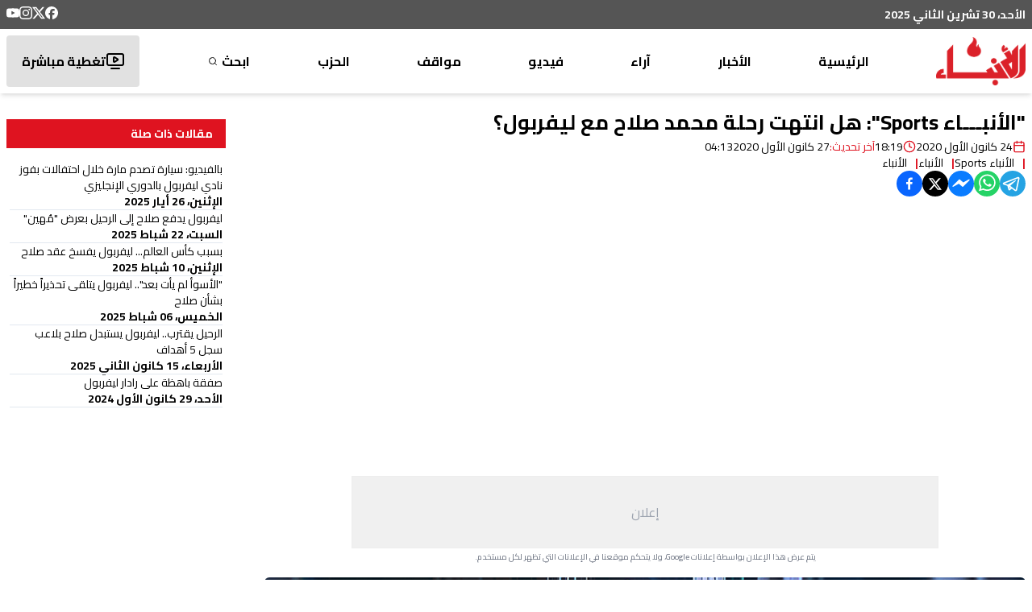

--- FILE ---
content_type: text/html; charset=utf-8
request_url: https://www.google.com/recaptcha/api2/aframe
body_size: 269
content:
<!DOCTYPE HTML><html><head><meta http-equiv="content-type" content="text/html; charset=UTF-8"></head><body><script nonce="f96okx1mNWfqKRuj5C8SBw">/** Anti-fraud and anti-abuse applications only. See google.com/recaptcha */ try{var clients={'sodar':'https://pagead2.googlesyndication.com/pagead/sodar?'};window.addEventListener("message",function(a){try{if(a.source===window.parent){var b=JSON.parse(a.data);var c=clients[b['id']];if(c){var d=document.createElement('img');d.src=c+b['params']+'&rc='+(localStorage.getItem("rc::a")?sessionStorage.getItem("rc::b"):"");window.document.body.appendChild(d);sessionStorage.setItem("rc::e",parseInt(sessionStorage.getItem("rc::e")||0)+1);localStorage.setItem("rc::h",'1764467525327');}}}catch(b){}});window.parent.postMessage("_grecaptcha_ready", "*");}catch(b){}</script></body></html>

--- FILE ---
content_type: text/x-component
request_url: https://anbaaonline.com/?_rsc=k4cd2
body_size: 13231
content:
0:["qyAMb0SO6cTCBJEbk9n_2",[["children","__PAGE__",["__PAGE__",{}],["__PAGE__",{},[["$L1","$L2",null],null],null],["$L3",null]]]]
4:I[6775,["2972","static/chunks/2972-14bab294a0f23a7c.js","5878","static/chunks/5878-b1deb9215b488097.js","3312","static/chunks/3312-e0d9620644688857.js","6967","static/chunks/6967-e96cb04de85699f2.js","7084","static/chunks/7084-47892a9141b98d3b.js","6603","static/chunks/6603-6d10271e5f390e2d.js","1757","static/chunks/1757-29d91468d02953d5.js","1931","static/chunks/app/page-e32982f8f6a83f57.js"],"default"]
2:["$","div",null,{"className":"flex flex-col w-full m-0","children":[["$","$L4",null,{}],[["$","section","section-0",{"id":"main","className":"bg-backgroundSecondary","children":"$L5"}],["$","section","section-1",{"id":"news","className":"bg-background","children":"$L6"}],["$","section","section-2",{"id":"video","className":"bg-backgroundSecondary","children":"$L7"}],["$","section","section-3",{"id":"positions","className":"bg-background","children":"$L8"}],["$","section","section-4",{"id":"links","className":"bg-backgroundSecondary","children":"$L9"}]]]}]
3:[["$","meta","0",{"name":"viewport","content":"width=device-width, initial-scale=1, maximum-scale=1, user-scalable=yes"}],["$","meta","1",{"name":"theme-color","content":"#ffffff"}],["$","meta","2",{"charSet":"utf-8"}],["$","title","3",{"children":"Ø§Ù„Ø±Ø¦ÙŠØ³ÙŠØ© - Ø¬Ø±ÙŠØ¯Ø© Ø§Ù„Ø£Ù†Ø¨Ø§Ø¡ Ø§Ù„Ø¥Ù„ÙƒØªØ±ÙˆÙ†ÙŠØ©"}],["$","meta","4",{"name":"description","content":"Ø¬Ø±ÙŠØ¯Ø© Ø§Ù„Ø£Ù†Ø¨Ø§Ø¡ Ø§Ù„Ø¥Ù„ÙƒØªØ±ÙˆÙ†ÙŠØ©ØŒ Ù…Ù†ØµØ© Ù„Ø¨Ù†Ø§Ù†ÙŠØ© ØªÙ‚Ø¯Ù… ØªØºØ·ÙŠØ© Ø¯Ù‚ÙŠÙ‚Ø© ÙˆØ´Ø§Ù…Ù„Ø© Ù„Ù„Ø£Ø­Ø¯Ø§Ø« Ø§Ù„Ø³ÙŠØ§Ø³ÙŠØ© ÙˆØ§Ù„Ø§Ù‚ØªØµØ§Ø¯ÙŠØ© ÙˆØ§Ù„Ø«Ù‚Ø§ÙÙŠØ© ÙˆØ§Ù„Ø±ÙŠØ§Ø¶ÙŠØ© ÙÙŠ Ù„Ø¨Ù†Ø§Ù† ÙˆØ§Ù„Ø¹Ø§Ù„Ù…ØŒ Ø¨Ù…Ù‡Ù†ÙŠØ© ÙˆØ§Ø­ØªØ±Ø§Ù."}],["$","meta","5",{"name":"application-name","content":"Ø¬Ø±ÙŠØ¯Ø© Ø§Ù„Ø£Ù†Ø¨Ø§Ø¡ Ø§Ù„Ø¥Ù„ÙƒØªØ±ÙˆÙ†ÙŠØ©"}],["$","link","6",{"rel":"author","href":"https://lelabodigital.com"}],["$","meta","7",{"name":"author","content":"LeLaboDigital"}],["$","meta","8",{"name":"creator","content":"LeLaboDigital"}],["$","meta","9",{"name":"publisher","content":"Ø¬Ø±ÙŠØ¯Ø© Ø§Ù„Ø£Ù†Ø¨Ø§Ø¡ Ø§Ù„Ø¥Ù„ÙƒØªØ±ÙˆÙ†ÙŠØ©"}],["$","meta","10",{"name":"robots","content":"index, follow"}],["$","meta","11",{"name":"googlebot","content":"index, follow, max-video-preview:-1, max-image-preview:large, max-snippet:-1"}],["$","meta","12",{"name":"category","content":"news"}],["$","link","13",{"rel":"canonical","href":"https://anbaaonline.com"}],["$","meta","14",{"name":"apple-itunes-app","content":"app-id=1440325966"}],["$","meta","15",{"name":"format-detection","content":"telephone=no, address=no, email=no"}],["$","meta","16",{"property":"og:title","content":"Ø§Ù„Ø±Ø¦ÙŠØ³ÙŠØ© | Ø¬Ø±ÙŠØ¯Ø© Ø§Ù„Ø£Ù†Ø¨Ø§Ø¡ Ø§Ù„Ø¥Ù„ÙƒØªØ±ÙˆÙ†ÙŠØ©"}],["$","meta","17",{"property":"og:description","content":"Ø¬Ø±ÙŠØ¯Ø© Ø§Ù„Ø£Ù†Ø¨Ø§Ø¡ Ø§Ù„Ø¥Ù„ÙƒØªØ±ÙˆÙ†ÙŠØ©ØŒ Ù…Ù†ØµØ© Ù„Ø¨Ù†Ø§Ù†ÙŠØ© ØªÙ‚Ø¯Ù… ØªØºØ·ÙŠØ© Ø¯Ù‚ÙŠÙ‚Ø© ÙˆØ´Ø§Ù…Ù„Ø© Ù„Ù„Ø£Ø­Ø¯Ø§Ø« Ø§Ù„Ø³ÙŠØ§Ø³ÙŠØ© ÙˆØ§Ù„Ø§Ù‚ØªØµØ§Ø¯ÙŠØ© ÙˆØ§Ù„Ø«Ù‚Ø§ÙÙŠØ© ÙˆØ§Ù„Ø±ÙŠØ§Ø¶ÙŠØ© ÙÙŠ Ù„Ø¨Ù†Ø§Ù† ÙˆØ§Ù„Ø¹Ø§Ù„Ù…ØŒ Ø¨Ù…Ù‡Ù†ÙŠØ© ÙˆØ§Ø­ØªØ±Ø§Ù."}],["$","meta","18",{"property":"og:url","content":"https://anbaaonline.com"}],["$","meta","19",{"property":"og:site_name","content":"Ø¬Ø±ÙŠØ¯Ø© Ø§Ù„Ø£Ù†Ø¨Ø§Ø¡ Ø§Ù„Ø¥Ù„ÙƒØªØ±ÙˆÙ†ÙŠØ©"}],["$","meta","20",{"property":"og:locale","content":"ar_AR"}],["$","meta","21",{"property":"og:image","content":"https://cdn.anbaaonline.com/files/news/2025/07/16/logo-og.jpg"}],["$","meta","22",{"property":"og:image:width","content":"800"}],["$","meta","23",{"property":"og:image:height","content":"600"}],["$","meta","24",{"property":"og:image:alt","content":"Ø§Ù„Ø±Ø¦ÙŠØ³ÙŠØ© - Ø¬Ø±ÙŠØ¯Ø© Ø§Ù„Ø£Ù†Ø¨Ø§Ø¡ Ø§Ù„Ø¥Ù„ÙƒØªØ±ÙˆÙ†ÙŠØ©"}],["$","meta","25",{"property":"og:image:type","content":"image/jpeg"}],["$","meta","26",{"property":"og:type","content":"website"}],["$","meta","27",{"name":"twitter:card","content":"summary_large_image"}],["$","meta","28",{"name":"twitter:site","content":"@alanbaaonline"}],["$","meta","29",{"name":"twitter:creator","content":"@alanbaaonline"}],["$","meta","30",{"name":"twitter:title","content":"Ø§Ù„Ø±Ø¦ÙŠØ³ÙŠØ© - Ø¬Ø±ÙŠØ¯Ø© Ø§Ù„Ø£Ù†Ø¨Ø§Ø¡ Ø§Ù„Ø¥Ù„ÙƒØªØ±ÙˆÙ†ÙŠØ©"}],["$","meta","31",{"name":"twitter:description","content":"Ø¬Ø±ÙŠØ¯Ø© Ø§Ù„Ø£Ù†Ø¨Ø§Ø¡ Ø§Ù„Ø¥Ù„ÙƒØªØ±ÙˆÙ†ÙŠØ©ØŒ Ù…Ù†ØµØ© Ù„Ø¨Ù†Ø§Ù†ÙŠØ© ØªÙ‚Ø¯Ù… ØªØºØ·ÙŠØ© Ø¯Ù‚ÙŠÙ‚Ø© ÙˆØ´Ø§Ù…Ù„Ø© Ù„Ù„Ø£Ø­Ø¯Ø§Ø« Ø§Ù„Ø³ÙŠØ§Ø³ÙŠØ© ÙˆØ§Ù„Ø§Ù‚ØªØµØ§Ø¯ÙŠØ© ÙˆØ§Ù„Ø«Ù‚Ø§ÙÙŠØ© ÙˆØ§Ù„Ø±ÙŠØ§Ø¶ÙŠØ© ÙÙŠ Ù„Ø¨Ù†Ø§Ù† ÙˆØ§Ù„Ø¹Ø§Ù„Ù…ØŒ Ø¨Ù…Ù‡Ù†ÙŠØ© ÙˆØ§Ø­ØªØ±Ø§Ù."}],["$","meta","32",{"name":"twitter:image","content":"https://cdn.anbaaonline.com/files/news/2025/07/16/logo-og.jpg"}],["$","link","33",{"rel":"icon","href":"/favicon.ico","type":"image/x-icon","sizes":"16x16"}],["$","meta","34",{"name":"next-size-adjust"}]]
1:null
a:I[9130,["2972","static/chunks/2972-14bab294a0f23a7c.js","5878","static/chunks/5878-b1deb9215b488097.js","3312","static/chunks/3312-e0d9620644688857.js","6967","static/chunks/6967-e96cb04de85699f2.js","7084","static/chunks/7084-47892a9141b98d3b.js","6603","static/chunks/6603-6d10271e5f390e2d.js","1757","static/chunks/1757-29d91468d02953d5.js","1931","static/chunks/app/page-e32982f8f6a83f57.js"],"default"]
b:I[2972,["2972","static/chunks/2972-14bab294a0f23a7c.js","5878","static/chunks/5878-b1deb9215b488097.js","3312","static/chunks/3312-e0d9620644688857.js","6967","static/chunks/6967-e96cb04de85699f2.js","7084","static/chunks/7084-47892a9141b98d3b.js","6603","static/chunks/6603-6d10271e5f390e2d.js","1757","static/chunks/1757-29d91468d02953d5.js","1931","static/chunks/app/page-e32982f8f6a83f57.js"],""]
c:I[9001,["2972","static/chunks/2972-14bab294a0f23a7c.js","5878","static/chunks/5878-b1deb9215b488097.js","3312","static/chunks/3312-e0d9620644688857.js","6967","static/chunks/6967-e96cb04de85699f2.js","7084","static/chunks/7084-47892a9141b98d3b.js","6603","static/chunks/6603-6d10271e5f390e2d.js","1757","static/chunks/1757-29d91468d02953d5.js","1931","static/chunks/app/page-e32982f8f6a83f57.js"],"default"]
6:[["$","div",null,{"className":"container mt-4 py-4 flex md:hidden flex-col justify-center items-center gap-2","children":[["$","$La",null,{"dataAdSlot":"4859427088","size":"mobile"}],["$","p",null,{"className":"text-[0.58rem] text-gray-400 mt-0 text-center w-[60%] leading-4","children":"ÙŠØªÙ… Ø¹Ø±Ø¶ Ù‡Ø°Ø§ Ø§Ù„Ø¥Ø¹Ù„Ø§Ù† Ø¨ÙˆØ§Ø³Ø·Ø© Ø¥Ø¹Ù„Ø§Ù†Ø§Øª GoogleØŒ ÙˆÙ„Ø§ ÙŠØªØ­ÙƒÙ… Ù…ÙˆÙ‚Ø¹Ù†Ø§ ÙÙŠ Ø§Ù„Ø¥Ø¹Ù„Ø§Ù†Ø§Øª Ø§Ù„ØªÙŠ ØªØ¸Ù‡Ø± Ù„ÙƒÙ„ Ù…Ø³ØªØ®Ø¯Ù…."}]]}],["$","div",null,{"className":"container flex flex-col items-center gap-8 py-8","children":[["$","div",null,{"className":"w-full text-right","children":["$","$Lb",null,{"href":"/search/section/3","className":"font-bold text-[1.6rem] leading-[1.4] text-primary before:content-['|'] before:text-primary rounded-lg before:pl-4 before:font-bold hover:text-destructive transition-colors duration-300 ease-in-out","dir":"$undefined","children":"Ø§Ù„Ø£Ø®Ø¨Ø§Ø±"}]}],["$","div",null,{"className":"grid grid-cols-12 gap-8 md:gap-y-12 w-full","children":[["$","div","0",{"className":"col-span-12 md:col-span-6 lg:col-span-3","children":["$","$Lc","0",{"article":{"id":308036,"rtl":1,"tags":[],"image":"https://cdn.anbaaonline.com/files/news/2025/11/29/a9df9b4f_9416_4cd3_81cd_c225958f86a2_1764452665025.jpg","title":"Ø§Ù„ØªÙˆØ¹ÙŠØ© Ø­ÙˆÙ„ Ø³Ø±Ø·Ø§Ù† Ø§Ù„Ø«Ø¯ÙŠ ÙˆÙ…Ø­Ø·Ø© Ø¬Ø¯ÙŠØ¯Ø© Ù…Ø¹ \"Ø§Ù„Ù†Ø³Ø§Ø¦ÙŠ Ø§Ù„ØªÙ‚Ø¯Ù…ÙŠ-Ø¨Ø§ØªØ±\"","video":"","author":{"id":1,"image":"https://cdn.anbaaonline.com/files/authors/2018/06/11/201918519-BicesL.jpg","lastname":"","firstname":"Ø§Ù„Ø£Ù†Ø¨Ø§Ø¡","creationDate":"2018-06-11T08:02:00","image_updated_at":"2018-06-11T08:02:00"},"source":{"id":39,"title":"Ø§Ù„Ø£Ù†Ø¨Ø§Ø¡"},"category":{"id":23,"title":"Ø§Ù„Ø£Ù†Ø¨Ø§Ø¡ Ø¨Ø§Ù„Ù…Ø¤Ù†Ø«"},"container":{"id":3,"title":"Ø§Ù„Ø£Ø®Ø¨Ø§Ø±"},"important":0,"creationDate":"2025-11-29T21:44:25.335644+00:00","publish_date":"2025-11-29T21:44:25+00:00","last_modified":"2025-11-29T21:44:25.335644+00:00","visits_counter":0,"image_updated_at":"2025-11-29T21:44:25"},"isOutside":true}]}],["$","div","1",{"className":"col-span-12 md:col-span-6 lg:col-span-3","children":["$","$Lc","1",{"article":{"id":308033,"rtl":1,"tags":[],"image":"https://cdn.anbaaonline.com/files/news/2025/11/29/M__136___1__JPG_1764452447464.jpg","title":"ØªÙŠÙ…ÙˆØ± Ø¬Ù†Ø¨Ù„Ø§Ø· Ù„Ù€\"Ø§Ù„Ø´Ø¨Ø§Ø¨ Ø§Ù„ØªÙ‚Ø¯Ù…ÙŠ\": Ù„Ù…Ù‚Ø§Ø±Ø¨Ø© Ø§Ù„Ù‚Ø¶Ø§ÙŠØ§ ÙÙŠ Ø¥Ø·Ø§Ø± ÙˆØ·Ù†ÙŠ Ù…Ù†ÙØªØ­","video":"","author":{"id":1,"image":"https://cdn.anbaaonline.com/files/authors/2018/06/11/201918519-BicesL.jpg","lastname":"","firstname":"Ø§Ù„Ø£Ù†Ø¨Ø§Ø¡","creationDate":"2018-06-11T08:02:00","image_updated_at":"2018-06-11T08:02:00"},"source":{"id":39,"title":"Ø§Ù„Ø£Ù†Ø¨Ø§Ø¡"},"category":{"id":10,"title":"Ù…Ø­Ù„Ù‘ÙŠØ§Øª"},"container":{"id":3,"title":"Ø§Ù„Ø£Ø®Ø¨Ø§Ø±"},"important":0,"creationDate":"2025-11-29T21:40:47.829553+00:00","publish_date":"2025-11-29T21:40:47+00:00","last_modified":"2025-11-29T21:40:47.829553+00:00","visits_counter":0,"image_updated_at":"2025-11-29T21:40:48"},"isOutside":true}]}],["$","div","2",{"className":"col-span-12 md:col-span-6 lg:col-span-3","children":["$","$Lc","2",{"article":{"id":308028,"rtl":1,"tags":[],"image":"https://cdn.anbaaonline.com/files/news/2025/11/29/1764446184960__1__webp_1764447472783.jpg","title":"Ø¨Ø¹Ø¯ ØªØºÙŠÙŠØ± Ø§Ø³Ù… Ø­Ø¯ÙŠÙ‚Ø© Ø¥Ù„Ù‰ \"ÙÙ„Ø³Ø·ÙŠÙ† Ø§Ù„Ø­Ø±Ø©\".. Ø¥Ø³Ø±Ø§Ø¦ÙŠÙ„ ØªÙ‡Ø§Ø¬Ù… Ø£ÙŠØ±Ù„Ù†Ø¯Ø§!","video":"","author":{"id":1,"image":"https://cdn.anbaaonline.com/files/authors/2018/06/11/201918519-BicesL.jpg","lastname":"","firstname":"Ø§Ù„Ø£Ù†Ø¨Ø§Ø¡","creationDate":"2018-06-11T08:02:00","image_updated_at":"2018-06-11T08:02:00"},"source":{"id":39,"title":"Ø§Ù„Ø£Ù†Ø¨Ø§Ø¡"},"category":{"id":6,"title":"Ø¹Ø±Ø¨ÙŠ ÙˆØ¯ÙˆÙ„ÙŠ"},"container":{"id":3,"title":"Ø§Ù„Ø£Ø®Ø¨Ø§Ø±"},"important":0,"creationDate":"2025-11-29T20:17:53.165779+00:00","publish_date":"2025-11-29T20:17:51+00:00","last_modified":"2025-11-29T20:17:53.165779+00:00","visits_counter":0,"image_updated_at":"2025-11-29T20:17:53"},"isOutside":true}]}],["$","div","3",{"className":"col-span-12 md:col-span-6 lg:col-span-3","children":["$","$Lc","3",{"article":{"id":308026,"rtl":1,"tags":[],"image":"https://cdn.anbaaonline.com/files/news/2025/11/29/692af59d4c59b747db392e2a_jpeg_1764445186202.jpg","title":"Ù†Ø¬Ø§Ø­ Ù…Ù‡Ù…Ø© ÙØ¶Ø§Ø¦ÙŠØ© Ø¹Ø±Ø¨ÙŠØ© Ø¬Ø¯ÙŠØ¯Ø©.. Ùˆ\"ÙØ§ÙŠ 1\" ÙÙŠ Ø§Ù„Ù…Ø¯Ø§Ø±!","video":"","author":{"id":1,"image":"https://cdn.anbaaonline.com/files/authors/2018/06/11/201918519-BicesL.jpg","lastname":"","firstname":"Ø§Ù„Ø£Ù†Ø¨Ø§Ø¡","creationDate":"2018-06-11T08:02:00","image_updated_at":"2018-06-11T08:02:00"},"source":{"id":39,"title":"Ø§Ù„Ø£Ù†Ø¨Ø§Ø¡"},"category":{"id":6,"title":"Ø¹Ø±Ø¨ÙŠ ÙˆØ¯ÙˆÙ„ÙŠ"},"container":{"id":3,"title":"Ø§Ù„Ø£Ø®Ø¨Ø§Ø±"},"important":0,"creationDate":"2025-11-29T19:39:46.54576+00:00","publish_date":"2025-11-29T19:39:45+00:00","last_modified":"2025-11-29T19:39:46.54576+00:00","visits_counter":0,"image_updated_at":"2025-11-29T19:39:47"},"isOutside":true}]}],["$","div","4",{"className":"col-span-12 md:col-span-6 lg:col-span-3","children":["$","$Lc","4",{"article":{"id":308014,"rtl":1,"tags":[],"image":"https://cdn.anbaaonline.com/files/news/2025/11/29/1001101032_1764433932032.jpg","title":"Ø§Ù„Ù…ØºÙ†ÙŠ Ø§Ù„Ù…ØºØ±Ø¨ÙŠ Ø³Ø¹Ø¯ Ù„Ù…Ø¬Ø±Ø¯ Ø£Ù…Ø§Ù… Ø§Ù„Ù‚Ø¶Ø§Ø¡ Ø§Ù„ÙØ±Ù†Ø³ÙŠ Ù…Ø¬Ø¯Ø¯Ø§Ù‹","video":"","author":{"id":1,"image":"https://cdn.anbaaonline.com/files/authors/2018/06/11/201918519-BicesL.jpg","lastname":"","firstname":"Ø§Ù„Ø£Ù†Ø¨Ø§Ø¡","creationDate":"2018-06-11T08:02:00","image_updated_at":"2018-06-11T08:02:00"},"source":{"id":39,"title":"Ø§Ù„Ø£Ù†Ø¨Ø§Ø¡"},"category":{"id":59,"title":"ÙÙ†"},"container":{"id":3,"title":"Ø§Ù„Ø£Ø®Ø¨Ø§Ø±"},"important":0,"creationDate":"2025-11-29T16:32:12.340255+00:00","publish_date":"2025-11-29T16:32:11+00:00","last_modified":"2025-11-29T16:32:12.340255+00:00","visits_counter":0,"image_updated_at":"2025-11-29T16:32:12"},"isOutside":true}]}],["$","div","5",{"className":"col-span-12 md:col-span-6 lg:col-span-3","children":["$","$Lc","5",{"article":{"id":308008,"rtl":1,"tags":[],"image":"https://cdn.anbaaonline.com/files/news/2025/11/29/1001100436_1764429773105.jpg","title":"Ø¹Ø§Ù…Ù„ØªØ§Ù† Ø£Ø¬Ù†Ø¨ÙŠØªØ§Ù† ØªØ³Ø±Ù‚Ø§Ù† Ù…Ù†Ø²Ù„ Ù…ÙˆØ§Ø·Ù† ÙÙŠ Ø³Ù† Ø§Ù„ÙÙŠÙ„   ","video":"","author":{"id":1,"image":"https://cdn.anbaaonline.com/files/authors/2018/06/11/201918519-BicesL.jpg","lastname":"","firstname":"Ø§Ù„Ø£Ù†Ø¨Ø§Ø¡","creationDate":"2018-06-11T08:02:00","image_updated_at":"2018-06-11T08:02:00"},"source":{"id":39,"title":"Ø§Ù„Ø£Ù†Ø¨Ø§Ø¡"},"category":{"id":10,"title":"Ù…Ø­Ù„Ù‘ÙŠØ§Øª"},"container":{"id":3,"title":"Ø§Ù„Ø£Ø®Ø¨Ø§Ø±"},"important":0,"creationDate":"2025-11-29T15:22:53.407782+00:00","publish_date":"2025-11-29T15:22:52+00:00","last_modified":"2025-11-29T15:22:53.407782+00:00","visits_counter":0,"image_updated_at":"2025-11-29T15:22:53"},"isOutside":true}]}],["$","div","6",{"className":"col-span-12 md:col-span-6 lg:col-span-3","children":["$","$Lc","6",{"article":{"id":308002,"rtl":1,"tags":[],"image":"https://cdn.anbaaonline.com/files/news/2025/11/29/1001100146_1764428248112.jpg","title":"Ù…Ù†Ø¹ Ù…Ù…Ø§Ø±Ø³Ø© Ø±ÙŠØ§Ø¶Ø© Paragliding Ø®Ù„Ø§Ù„ Ø²ÙŠØ§Ø±Ø© Ø§Ù„Ø¨Ø§Ø¨Ø§ ","video":"","author":{"id":1,"image":"https://cdn.anbaaonline.com/files/authors/2018/06/11/201918519-BicesL.jpg","lastname":"","firstname":"Ø§Ù„Ø£Ù†Ø¨Ø§Ø¡","creationDate":"2018-06-11T08:02:00","image_updated_at":"2018-06-11T08:02:00"},"source":{"id":39,"title":"Ø§Ù„Ø£Ù†Ø¨Ø§Ø¡"},"category":{"id":7,"title":"Ø±ÙŠØ§Ø¶Ø©"},"container":{"id":3,"title":"Ø§Ù„Ø£Ø®Ø¨Ø§Ø±"},"important":0,"creationDate":"2025-11-29T14:57:28.440785+00:00","publish_date":"2025-11-29T14:57:27+00:00","last_modified":"2025-11-29T14:57:28.440785+00:00","visits_counter":0,"image_updated_at":"2025-11-29T14:57:28"},"isOutside":true}]}],["$","div","7",{"className":"col-span-12 md:col-span-6 lg:col-span-3","children":["$","$Lc","7",{"article":{"id":307999,"rtl":1,"tags":[],"image":"https://cdn.anbaaonline.com/files/news/2025/11/29/1001099866_1764425761162.jpg","title":"ØªØ¬Ù…ÙŠØ¯ Ù…ÙØ¹ÙˆÙ„ Ø¨Ø·Ø§Ù‚Ø§Øª ØªØ³Ù‡ÙŠÙ„ Ø§Ù„Ù…Ø±ÙˆØ±","video":"","author":{"id":1,"image":"https://cdn.anbaaonline.com/files/authors/2018/06/11/201918519-BicesL.jpg","lastname":"","firstname":"Ø§Ù„Ø£Ù†Ø¨Ø§Ø¡","creationDate":"2018-06-11T08:02:00","image_updated_at":"2018-06-11T08:02:00"},"source":{"id":39,"title":"Ø§Ù„Ø£Ù†Ø¨Ø§Ø¡"},"category":{"id":10,"title":"Ù…Ø­Ù„Ù‘ÙŠØ§Øª"},"container":{"id":3,"title":"Ø§Ù„Ø£Ø®Ø¨Ø§Ø±"},"important":0,"creationDate":"2025-11-29T14:16:01.517017+00:00","publish_date":"2025-11-29T14:16:00+00:00","last_modified":"2025-11-29T14:16:01.517017+00:00","visits_counter":0,"image_updated_at":"2025-11-29T14:16:02"},"isOutside":true}]}]]}]]}]]
d:I[8680,["2972","static/chunks/2972-14bab294a0f23a7c.js","5878","static/chunks/5878-b1deb9215b488097.js","3312","static/chunks/3312-e0d9620644688857.js","6967","static/chunks/6967-e96cb04de85699f2.js","7084","static/chunks/7084-47892a9141b98d3b.js","6603","static/chunks/6603-6d10271e5f390e2d.js","1757","static/chunks/1757-29d91468d02953d5.js","1931","static/chunks/app/page-e32982f8f6a83f57.js"],"default"]
9:["$","div",null,{"className":"container flex flex-col gap-4 py-8","children":[["$","h1",null,{"className":"font-bold text-[1.6rem] leading-[1.4] text-primary before:content-['|'] before:text-primary rounded-lg before:pl-4 before:font-bold","children":"Ø±ÙˆØ§Ø¨Ø·"}],["$","$Ld",null,{"items":[{"image":"https://cdn.anbaaonline.com/files/links/2025/04/10/11_1744290753803.jpg","link":"https://www.facebook.com/nidalEnsan/?locale=ar_AR","Container":{"displayOrder":1}},{"image":"https://cdn.anbaaonline.com/files/links/2025/04/10/23_1744289233959.jpg","link":"https://daraltakadoumya.com/","Container":{"displayOrder":2}},{"image":"https://cdn.anbaaonline.com/files/links/2023/10/30/2023103071931-Goak7O.jpg","link":"https://jabbha.org/","Container":{"displayOrder":3}},{"image":"https://cdn.anbaaonline.com/files/links/2018/11/05/20181163104-JcfiWs.jpg","link":"https://www.facebook.com/progressivescoutassociation/","Container":{"displayOrder":4}},{"image":"https://cdn.anbaaonline.com/files/links/2018/10/30/202242664745-doaAyo.jpg","link":"https://www.facebook.com/UPWLebanon","Container":{"displayOrder":5}},{"image":"https://cdn.anbaaonline.com/files/links/2018/05/30/2018103035236-zmwWKq.jpg","link":"https://twitter.com/ProgressiveGrad","Container":{"displayOrder":6}},{"image":"https://cdn.anbaaonline.com/files/links/2018/05/30/3.png","link":"https://psp.org.lb","Container":{"displayOrder":7}},{"image":"https://cdn.anbaaonline.com/files/links/2018/05/30/2.png","link":"https://wj-foundation.org","Container":{"displayOrder":8}},{"image":"https://cdn.anbaaonline.com/files/links/2018/05/30/1.png","link":"https://www.facebook.com/PYOLebanon","Container":{"displayOrder":9}}]}]]}]
7:["$","div",null,{"className":"flex flex-col gap-4 container py-8","children":[["$","$Lb",null,{"href":"/search/section/4","className":"font-bold text-[1.6rem] leading-[1.4] text-primary before:content-['|'] before:text-primary rounded-lg before:pl-4 before:font-bold hover:text-destructive transition-colors duration-300 ease-in-out","dir":"$undefined","children":"ÙÙŠØ¯ÙŠÙˆ"}],["$","div",null,{"className":"grid grid-cols-1 md:grid-cols-12 gap-4","children":[["$","div",null,{"className":"col-span-1 md:col-span-12 xl:col-span-6","children":["$","$Lc",null,{"article":{"id":305660,"rtl":1,"tags":[],"image":"https://cdn.anbaaonline.com/files/news/2025/11/04/e3798eb0_b0f4_4f8f_8dad_7cb31a38e527_1762264017503.jpg","title":"Ù…ÙƒØ§ÙØ­Ø© Ø§Ù„Ø§Ø¨ØªØ²Ø§Ø² Ø§Ù„Ø¥Ù„ÙƒØªØ±ÙˆÙ†ÙŠ Ù„Ù„Ø£Ø·ÙØ§Ù„ ÙˆØ§Ù„Ù…Ø±Ø§Ù‡Ù‚ÙŠÙ† Ù…Ø­ÙˆØ± ÙˆØ±Ø´Ø© Ø¬Ø¯ÙŠØ¯Ø© Ù„Ù€\"Ù†Ø¶Ø§Ù„ Ù„Ø£Ø¬Ù„ Ø§Ù„Ø¥Ù†Ø³Ø§Ù†\"","video":"<iframe src=\"https://www.facebook.com/plugins/video.php?height=314&href=https%3A%2F%2Fwww.facebook.com%2Freel%2F1634129811297473%2F&show_text=false&width=560&t=0\" width=\"560\" height=\"314\" style=\"border:none;overflow:hidden\" scrolling=\"no\" frameborder=\"0\" allowfullscreen=\"true\" allow=\"autoplay; clipboard-write; encrypted-media; picture-in-picture; web-share\" allowFullScreen=\"true\"></iframe>","author":{"id":1,"image":"https://cdn.anbaaonline.com/files/authors/2018/06/11/201918519-BicesL.jpg","lastname":"","firstname":"Ø§Ù„Ø£Ù†Ø¨Ø§Ø¡","creationDate":"2018-06-11T08:02:00","image_updated_at":"2018-06-11T08:02:00"},"source":{"id":39,"title":"Ø§Ù„Ø£Ù†Ø¨Ø§Ø¡"},"category":{"id":60,"title":"ØªÙ‚Ø±ÙŠØ±"},"container":{"id":4,"title":"ÙÙŠØ¯ÙŠÙˆ"},"important":0,"creationDate":"2025-11-04T13:46:57.926614+00:00","publish_date":"2025-11-04T13:46:57+00:00","last_modified":"2025-11-12T10:11:08.389152+00:00","visits_counter":0,"image_updated_at":"2025-11-04T13:46:58"}}]}],["$","div",null,{"className":"col-span-1 md:col-span-12 xl:col-span-3 flex flex-col gap-2","children":[["$","div",null,{"className":"flex-1","children":["$","$Lc",null,{"article":{"id":305304,"rtl":1,"tags":[],"image":"https://cdn.anbaaonline.com/files/news/2025/10/31/WhatsApp_Image_2025_10_30_at_4_29_30_PM_jpeg_1761935877649.jpg","title":"Ø¨Ø§Ù„ÙÙŠØ¯ÙŠÙˆ: \"Ø§Ù„Ø´Ø¨Ø§Ø¨ Ø§Ù„ØªÙ‚Ø¯Ù‘Ù…ÙŠ\" ØªØ­Ù‚Ù‘Ù‚ Ø¥Ù†Ø¬Ø§Ø²Ù‹Ø§ Ù„Ø§ÙØªÙ‹Ø§ ÙÙŠ Ø§Ù„Ø¬Ø§Ù…Ø¹Ø§Øªâ€¦ ÙÙƒØ± Ø§Ù„Ù…Ø¹Ù„Ù‘Ù… Ø­Ø§Ø¶Ø± Ø¨Ù‚ÙˆÙ‘Ø©","video":"<iframe width=\"560\" height=\"315\" src=\"https://www.youtube.com/embed/LepdOGpnSHY?si=GrtIKjAuDIf1QNOa\" title=\"YouTube video player\" frameborder=\"0\" allow=\"accelerometer; autoplay; clipboard-write; encrypted-media; gyroscope; picture-in-picture; web-share\" referrerpolicy=\"strict-origin-when-cross-origin\" allowfullscreen></iframe>","author":{"id":1,"image":"https://cdn.anbaaonline.com/files/authors/2018/06/11/201918519-BicesL.jpg","lastname":"","firstname":"Ø§Ù„Ø£Ù†Ø¨Ø§Ø¡","creationDate":"2018-06-11T08:02:00","image_updated_at":"2018-06-11T08:02:00"},"source":{"id":39,"title":"Ø§Ù„Ø£Ù†Ø¨Ø§Ø¡"},"category":{"id":60,"title":"ØªÙ‚Ø±ÙŠØ±"},"container":{"id":4,"title":"ÙÙŠØ¯ÙŠÙˆ"},"important":0,"creationDate":"2025-10-31T18:37:58.080368+00:00","publish_date":"2025-10-31T18:37:55+00:00","last_modified":"2025-11-12T10:13:01.347366+00:00","visits_counter":0,"image_updated_at":"2025-10-31T18:37:58"},"smallText":true}]}],["$","div",null,{"className":"flex-1","children":["$","$Lc",null,{"article":{"id":305087,"rtl":1,"tags":[],"image":"https://cdn.anbaaonline.com/files/news/2025/10/29/592554_jpeg_1761764639242.jpg","title":"Ø¨Ø§Ù„ÙÙŠØ¯ÙŠÙˆ: ÙÙŠ Ø°ÙƒØ±Ù‰ Ø±Ø­ÙŠÙ„Ù‡ ØªØ­ÙŠØ© Ø¥Ù„Ù‰ Ø§Ù„Ù…Ù‚Ø¯Ù… Ø´Ø±ÙŠÙ ÙÙŠØ§Ø¶â€¦ Ø§Ù„Ù‚Ø§Ù…Ø© Ø§Ù„ÙˆØ·Ù†ÙŠØ© ÙÙŠ Ø°Ø§ÙƒØ±Ø© Ø§Ù„ØªÙ‚Ø¯Ù…ÙŠÙŠÙ†","video":"<iframe width=\"560\" height=\"315\" src=\"https://www.youtube.com/embed/n0UWBUoOzfY?si=7XIESAG8lzslNcGz\" title=\"YouTube video player\" frameborder=\"0\" allow=\"accelerometer; autoplay; clipboard-write; encrypted-media; gyroscope; picture-in-picture; web-share\" referrerpolicy=\"strict-origin-when-cross-origin\" allowfullscreen></iframe>","author":{"id":1,"image":"https://cdn.anbaaonline.com/files/authors/2018/06/11/201918519-BicesL.jpg","lastname":"","firstname":"Ø§Ù„Ø£Ù†Ø¨Ø§Ø¡","creationDate":"2018-06-11T08:02:00","image_updated_at":"2018-06-11T08:02:00"},"source":{"id":39,"title":"Ø§Ù„Ø£Ù†Ø¨Ø§Ø¡"},"category":{"id":60,"title":"ØªÙ‚Ø±ÙŠØ±"},"container":{"id":4,"title":"ÙÙŠØ¯ÙŠÙˆ"},"important":0,"creationDate":"2025-10-29T19:03:59.612334+00:00","publish_date":"2025-10-29T19:03:57+00:00","last_modified":"2025-11-12T10:11:28.986331+00:00","visits_counter":0,"image_updated_at":"2025-10-29T19:04:00"},"smallText":true}]}]]}],["$","div",null,{"className":"col-span-1 md:col-span-12 xl:col-span-3","children":"$Le"}]]}],["$","div",null,{"className":"grid grid-cols-1 md:grid-cols-12 gap-8 xl:gap-4","children":[["$","div",null,{"className":"col-span-1 md:col-span-12 xl:col-span-3","children":["$","$Lc",null,{"article":{"id":304774,"rtl":1,"tags":[],"image":"https://cdn.anbaaonline.com/files/news/2025/10/26/WhatsApp_Image_2025_10_26_at_9_27_04_PM_jpeg_1761506874313.jpg","title":"Ø¨Ø§Ù„ÙÙŠØ¯ÙŠÙˆ: Ù„Ù† ÙŠÙØºÙŠÙ‘Ø¨ Ø§Ù„Ù…ÙˆØª Ø·Ù„ÙŠØ¹ Ø­Ù…Ø¯Ø§Ù†","video":"<iframe width=\"560\" height=\"315\" src=\"https://www.youtube.com/embed/wIoz45-ntyM?si=oUY4Hb63i9zVaNwO\" title=\"YouTube video player\" frameborder=\"0\" allow=\"accelerometer; autoplay; clipboard-write; encrypted-media; gyroscope; picture-in-picture; web-share\" referrerpolicy=\"strict-origin-when-cross-origin\" allowfullscreen></iframe>","author":{"id":1134,"image":"","lastname":"","firstname":"ØºØ±ÙŠØ³ Ø§Ù„Ù‡Ø¨Ø±","creationDate":"2022-05-05T08:25:19.75","image_updated_at":"2022-05-05T08:25:20"},"source":{"id":39,"title":"Ø§Ù„Ø£Ù†Ø¨Ø§Ø¡"},"category":{"id":60,"title":"ØªÙ‚Ø±ÙŠØ±"},"container":{"id":4,"title":"ÙÙŠØ¯ÙŠÙˆ"},"important":0,"creationDate":"2025-10-26T19:27:54.686268+00:00","publish_date":"2025-10-26T19:27:51+00:00","last_modified":"2025-11-12T10:11:51.375853+00:00","visits_counter":0,"image_updated_at":"2025-10-26T19:27:55"},"isOutside":true}]}],["$","div",null,{"className":"col-span-1 md:col-span-12 xl:col-span-3","children":["$","$Lc",null,{"article":{"id":304317,"rtl":1,"tags":[],"image":"https://cdn.anbaaonline.com/files/news/2025/10/22/WhatsApp_Image_2025_10_22_at_12_11_21_PM_jpeg_1761125139950.jpg","title":"Ø¨Ø§Ù„ÙÙŠØ¯ÙŠÙˆ: Ù…Ù† Ø¨ÙŠØª Ø§Ù„Ù†Ø³Ø§Ø¡ Ø§Ù„ØªÙ‚Ø¯Ù‘Ù…ÙŠØ§Øª Ø¥Ù„Ù‰ Ù…Ø¤Ø³Ø³Ø© Ø§Ù„Ø¹Ø±ÙØ§Ù†.. Ø³ÙØ±Ø§Ø¡ Ø§Ù„Ø¯ÙˆÙ„ Ø§Ù„ÙØ±Ù†ÙƒÙˆÙÙˆÙ†ÙŠÙ‘Ø© ÙŠØ¬ÙˆÙ„ÙˆÙ† ÙÙŠ Ø§Ù„Ø´ÙˆÙ","video":"<iframe width=\"560\" height=\"315\" src=\"https://www.youtube.com/embed/dkdXWNCDNbA?si=vm_UROMy8NtXV6Ce\" title=\"YouTube video player\" frameborder=\"0\" allow=\"accelerometer; autoplay; clipboard-write; encrypted-media; gyroscope; picture-in-picture; web-share\" referrerpolicy=\"strict-origin-when-cross-origin\" allowfullscreen></iframe>","author":{"id":1100,"image":"","lastname":"","firstname":"Ø¯Ø§Ù†ÙŠØ§Ù„ Ø¹Ø²Ø§Ù…","creationDate":"2021-12-31T17:17:50.097","image_updated_at":"2021-12-31T17:17:50"},"source":{"id":39,"title":"Ø§Ù„Ø£Ù†Ø¨Ø§Ø¡"},"category":{"id":60,"title":"ØªÙ‚Ø±ÙŠØ±"},"container":{"id":4,"title":"ÙÙŠØ¯ÙŠÙˆ"},"important":0,"creationDate":"2025-10-22T09:25:40.369738+00:00","publish_date":"2025-10-22T09:25:37+00:00","last_modified":"2025-11-12T10:12:28.011685+00:00","visits_counter":0,"image_updated_at":"2025-10-22T09:25:40"},"isOutside":true}]}],["$","div",null,{"className":"col-span-1 md:col-span-12 xl:col-span-3","children":["$","$Lc",null,{"article":{"id":303894,"rtl":1,"tags":[],"image":"https://cdn.anbaaonline.com/files/news/2025/10/18/WhatsApp_Image_2025_10_18_at_8_31_31_PM_jpeg_1760808728475.jpg","title":"Ø¨Ø§Ù„ÙÙŠØ¯ÙŠÙˆ: Ø¯ÙØ¹Ø© Ø¬Ø¯ÙŠØ¯Ø© Ù…Ù† Ø®Ø±ÙŠØ¬ÙŠ Ù…Ø¹Ù‡Ø¯ Ø§Ù„Ù€CNAM ØªÙ†Ø·Ù„Ù‚ Ø¥Ù„Ù‰ Ø³ÙˆÙ‚ Ø§Ù„Ø¹Ù…Ù„","video":"<iframe width=\"560\" height=\"315\" src=\"https://www.youtube.com/embed/PcbuR0MfxrE?si=f72j0phyafN0BOdj\" title=\"YouTube video player\" frameborder=\"0\" allow=\"accelerometer; autoplay; clipboard-write; encrypted-media; gyroscope; picture-in-picture; web-share\" referrerpolicy=\"strict-origin-when-cross-origin\" allowfullscreen></iframe>","author":{"id":1,"image":"https://cdn.anbaaonline.com/files/authors/2018/06/11/201918519-BicesL.jpg","lastname":"","firstname":"Ø§Ù„Ø£Ù†Ø¨Ø§Ø¡","creationDate":"2018-06-11T08:02:00","image_updated_at":"2018-06-11T08:02:00"},"source":{"id":39,"title":"Ø§Ù„Ø£Ù†Ø¨Ø§Ø¡"},"category":{"id":60,"title":"ØªÙ‚Ø±ÙŠØ±"},"container":{"id":4,"title":"ÙÙŠØ¯ÙŠÙˆ"},"important":0,"creationDate":"2025-10-18T17:32:08.863196+00:00","publish_date":"2025-10-18T17:32:06+00:00","last_modified":"2025-10-29T12:53:02.560416+00:00","visits_counter":0,"image_updated_at":"2025-10-18T17:32:09"},"isOutside":true}]}],["$","div",null,{"className":"col-span-1 md:col-span-12 xl:col-span-3 flex justify-center items-center","children":["$","$Ld",null,{"items":[{"id":4,"link":"https://siblinelb.com/","image":"https://cdn.anbaaonline.com/files/ads/2025/11/11/1000846755_1762885792754.jpg","Container":{"id":4,"type":{"id":2,"title":"Square"},"title":"ÙÙŠØ¯ÙŠÙˆ","displayOrder":5},"createdAt":"2018-02-28T13:20:24.81","image_updated_at":"2025-11-11T18:29:53"}],"singleItem":true,"adType":"square"}]}]]}]]}]
8:[["$","div",null,{"className":"container mt-4 py-4 hidden md:flex md:flex-col md:justify-center md:items-center gap-1","children":[["$","$La",null,{"dataAdSlot":"6526073413","size":"desktop"}],["$","p",null,{"className":"text-[0.65rem] text-gray-500 mt-0","children":"ÙŠØªÙ… Ø¹Ø±Ø¶ Ù‡Ø°Ø§ Ø§Ù„Ø¥Ø¹Ù„Ø§Ù† Ø¨ÙˆØ§Ø³Ø·Ø© Ø¥Ø¹Ù„Ø§Ù†Ø§Øª GoogleØŒ ÙˆÙ„Ø§ ÙŠØªØ­ÙƒÙ… Ù…ÙˆÙ‚Ø¹Ù†Ø§ ÙÙŠ Ø§Ù„Ø¥Ø¹Ù„Ø§Ù†Ø§Øª Ø§Ù„ØªÙŠ ØªØ¸Ù‡Ø± Ù„ÙƒÙ„ Ù…Ø³ØªØ®Ø¯Ù…."}]]}],["$","div",null,{"className":"container mt-4 py-4 flex md:hidden flex-col justify-center items-center gap-2","children":[["$","$La",null,{"dataAdSlot":"1675107969","size":"mobile"}],["$","p",null,{"className":"text-[0.58rem] text-gray-400 mt-0 text-center w-[60%] leading-4","children":"ÙŠØªÙ… Ø¹Ø±Ø¶ Ù‡Ø°Ø§ Ø§Ù„Ø¥Ø¹Ù„Ø§Ù† Ø¨ÙˆØ§Ø³Ø·Ø© Ø¥Ø¹Ù„Ø§Ù†Ø§Øª GoogleØŒ ÙˆÙ„Ø§ ÙŠØªØ­ÙƒÙ… Ù…ÙˆÙ‚Ø¹Ù†Ø§ ÙÙŠ Ø§Ù„Ø¥Ø¹Ù„Ø§Ù†Ø§Øª Ø§Ù„ØªÙŠ ØªØ¸Ù‡Ø± Ù„ÙƒÙ„ Ù…Ø³ØªØ®Ø¯Ù…."}]]}],["$","div",null,{"className":"container py-8 flex flex-col gap-4","children":[["$","$Lb",null,{"href":"/search/section/8","className":"font-bold text-[1.6rem] leading-[1.4] text-primary before:content-['|'] before:text-primary rounded-lg before:pl-4 before:font-bold hover:text-destructive transition-colors duration-300 ease-in-out","dir":"$undefined","children":"Ù…ÙˆØ§Ù‚Ù"}],["$","div",null,{"className":"grid grid-cols-1 md:grid-cols-12 gap-4","children":[["$","div",null,{"className":"col-span-1 md:col-span-12 xl:col-span-6","children":["$","$Lc",null,{"article":{"id":302070,"rtl":1,"tags":[],"image":"https://cdn.anbaaonline.com/files/news/2025/10/03/1000776425_1759473737997.jpg","title":"\"Ø§Ù„ØªÙ‚Ø¯Ù…ÙŠ\" Ø¹Ù„Ù‰ Ø®Ø· Ù…Ø¹Ø§Ù„Ø¬Ø© ØªØ¨Ø¹Ø§Øª Ø£Ø²Ù…Ø© Ø§Ù„Ø³ÙˆÙŠØ¯Ø§Ø¡.. ØªØ³Ø¬ÙŠÙ„ Ù„Ù„Ø·Ù„Ø¨Ø© Ø§Ù„Ù†Ø§Ø²Ø­ÙŠÙ† Ù„Ø§Ø³ØªÙƒÙ…Ø§Ù„ ØªØ­ØµÙŠÙ„Ù‡Ù… Ø§Ù„Ø¹Ù„Ù…ÙŠ Ø¨Ù„Ø¨Ù†Ø§Ù†","video":"","author":{"id":1,"image":"https://cdn.anbaaonline.com/files/authors/2018/06/11/201918519-BicesL.jpg","lastname":"","firstname":"Ø§Ù„Ø£Ù†Ø¨Ø§Ø¡","creationDate":"2018-06-11T08:02:00","image_updated_at":"2018-06-11T08:02:00"},"source":{"id":39,"title":"Ø§Ù„Ø£Ù†Ø¨Ø§Ø¡"},"category":{"id":11,"title":"Ù…ÙˆØ§Ù‚Ù Ø§Ù„ØªÙ‚Ø¯Ù…ÙŠ"},"container":{"id":8,"title":"Ù…ÙˆØ§Ù‚Ù"},"important":0,"creationDate":"2025-10-03T06:42:18.309165+00:00","publish_date":"2025-10-03T06:42:17+00:00","last_modified":"2025-10-07T10:07:15.286729+00:00","visits_counter":0,"image_updated_at":"2025-10-03T06:42:18"}}]}],["$","div",null,{"className":"col-span-1 md:col-span-12 xl:col-span-3 flex flex-col gap-2","children":[["$","div",null,{"className":"flex-1","children":["$","$Lc",null,{"article":{"id":301799,"rtl":1,"tags":[],"image":"https://cdn.anbaaonline.com/files/news/2025/10/01/6c21de98_1665_450b_a9cb_25dfe4e4dc0a_1759299724505.jpg","title":"Ø§Ù„Ù†Ø§Ø¦Ø¨ Ø¬Ù†Ø¨Ù„Ø§Ø· Ø¨Ø­Ø« Ø¯Ø¹Ù… Ø§Ù„Ø²Ø±Ø§Ø¹Ø© ÙˆØªØ¹Ø²ÙŠØ² Ø§Ù„Ø´Ø±Ø§ÙƒØ© Ø§Ù„ÙˆØ·Ù†ÙŠØ© ÙÙŠ Ø§Ù„Ù‚Ø·Ø§Ø¹ Ù…Ø¹ Ø§Ù„ÙˆØ²ÙŠØ± Ù‡Ø§Ù†ÙŠ","video":"","author":{"id":1,"image":"https://cdn.anbaaonline.com/files/authors/2018/06/11/201918519-BicesL.jpg","lastname":"","firstname":"Ø§Ù„Ø£Ù†Ø¨Ø§Ø¡","creationDate":"2018-06-11T08:02:00","image_updated_at":"2018-06-11T08:02:00"},"source":{"id":39,"title":"Ø§Ù„Ø£Ù†Ø¨Ø§Ø¡"},"category":{"id":30,"title":"Ù…ÙˆØ§Ù‚Ù ØªÙŠÙ…ÙˆØ± Ø¬Ù†Ø¨Ù„Ø§Ø·"},"container":{"id":8,"title":"Ù…ÙˆØ§Ù‚Ù"},"important":0,"creationDate":"2025-10-01T06:22:04.830786+00:00","publish_date":"2025-10-01T06:22:04+00:00","last_modified":"2025-10-02T09:37:42.305427+00:00","visits_counter":0,"image_updated_at":"2025-10-01T06:22:05"},"smallText":true}]}],["$","div",null,{"className":"flex-1","children":["$","$Lc",null,{"article":{"id":301339,"rtl":1,"tags":[],"image":"https://cdn.anbaaonline.com/files/news/2025/09/27/WhatsApp_Image_2025_09_27_at_5_14_34_PM_jpeg_1758985267632.jpg","title":"Ø§Ù„Ù†Ø§Ø¦Ø¨ Ø¬Ù†Ø¨Ù„Ø§Ø· Ø±Ø¹Ù‰ Ø§ÙØªØªØ§Ø­ Ø§Ù‚Ø³Ø§Ù…Ø§ Ø¬Ø¯ÙŠØ¯Ø© ÙÙŠ Ù…Ø±ÙƒØ² Ø±Ø¹Ø§ÙŠØ© Ø§Ù„Ù…Ø³Ù†Ù‘ÙŠÙ† Ù„Ù…Ø³ØªØ´ÙÙ‰ Ø¹ÙŠÙ† ÙˆØ²ÙŠÙ†: Ù…Ù„ØªØ²Ù…ÙˆÙ† Ø§Ù„Ø­ÙØ§Ø¸ Ø¹Ù„Ù‰ Ø§Ù„Ù…Ø¤Ø³Ø³Ø© ÙˆØ¯Ø¹Ù… ØªØ·ÙˆÙŠØ±Ù‡Ø§","video":"","author":{"id":1,"image":"https://cdn.anbaaonline.com/files/authors/2018/06/11/201918519-BicesL.jpg","lastname":"","firstname":"Ø§Ù„Ø£Ù†Ø¨Ø§Ø¡","creationDate":"2018-06-11T08:02:00","image_updated_at":"2018-06-11T08:02:00"},"source":{"id":39,"title":"Ø§Ù„Ø£Ù†Ø¨Ø§Ø¡"},"category":{"id":30,"title":"Ù…ÙˆØ§Ù‚Ù ØªÙŠÙ…ÙˆØ± Ø¬Ù†Ø¨Ù„Ø§Ø·"},"container":{"id":8,"title":"Ù…ÙˆØ§Ù‚Ù"},"important":0,"creationDate":"2025-09-27T15:01:07.9759+00:00","publish_date":"2025-09-27T15:01:06+00:00","last_modified":"2025-10-02T09:38:27.227217+00:00","visits_counter":0,"image_updated_at":"2025-09-27T15:01:08"},"smallText":true}]}]]}],["$","div",null,{"className":"col-span-1 md:col-span-12 lg:col-span-3 w-full h-full flex justify-center","children":["$","img",null,{"src":"https://cdn.anbaaonline.com/default.png","alt":"Twitter"}]}]]}],["$","div",null,{"className":"grid grid-cols-1 md:grid-cols-12 gap-8 xl:gap-4","children":[["$","div",null,{"className":"col-span-1 md:col-span-12 xl:col-span-3","children":["$","$Lc",null,{"article":{"id":301328,"rtl":1,"tags":[],"image":"https://cdn.anbaaonline.com/files/news/2025/09/27/WhatsApp_Image_2025_09_27_at_3_19_12_PM_jpeg_1758976581394.jpg","title":"Ø§Ù„Ù†Ø§Ø¦Ø¨ Ø¬Ù†Ø¨Ù„Ø§Ø· Ø§Ù„ØªÙ‚Ù‰ Ø±Ø¦ÙŠØ³ Ø§Ù„Ø£Ø±ÙƒØ§Ù† ÙˆØªØ§Ø¨Ø¹ Ù…Ø¹ ÙˆÙÙˆØ¯ Ø£Ù‡Ù„ÙŠØ© ÙˆØ¨Ù„Ø¯ÙŠØ© Ù…Ù† Ø§Ù„Ù…Ù†Ø§Ø·Ù‚ Ù‚Ø¶Ø§ÙŠØ§Ù‡Ø§ Ø§Ù„Ø®Ø¯Ù…Ø§ØªÙŠØ© Ø§Ù„Ø¹Ø§Ù…Ø© ","video":"","author":{"id":1,"image":"https://cdn.anbaaonline.com/files/authors/2018/06/11/201918519-BicesL.jpg","lastname":"","firstname":"Ø§Ù„Ø£Ù†Ø¨Ø§Ø¡","creationDate":"2018-06-11T08:02:00","image_updated_at":"2018-06-11T08:02:00"},"source":{"id":39,"title":"Ø§Ù„Ø£Ù†Ø¨Ø§Ø¡"},"category":{"id":30,"title":"Ù…ÙˆØ§Ù‚Ù ØªÙŠÙ…ÙˆØ± Ø¬Ù†Ø¨Ù„Ø§Ø·"},"container":{"id":8,"title":"Ù…ÙˆØ§Ù‚Ù"},"important":0,"creationDate":"2025-09-27T12:36:21.703867+00:00","publish_date":"2025-09-27T12:36:20+00:00","last_modified":"2025-10-02T09:39:06.56151+00:00","visits_counter":0,"image_updated_at":"2025-09-27T12:36:22"},"isOutside":true}]}],["$","div",null,{"className":"col-span-1 md:col-span-12 xl:col-span-3","children":["$","$Lc",null,{"article":{"id":301127,"rtl":1,"tags":[],"image":"https://cdn.anbaaonline.com/files/news/2025/09/25/WhatsApp_Image_2025_09_25_at_1_27_49_PM__1__jpeg_1758796294838.jpg","title":"Ø¬ÙˆÙ†Ø³ÙˆÙ† ØªØ²ÙˆØ± Ø¬Ù†Ø¨Ù„Ø§Ø· ÙÙŠ Ù„Ù‚Ø§Ø¡ ÙˆØ¯Ø§Ø¹ÙŠ","video":"","author":{"id":1,"image":"https://cdn.anbaaonline.com/files/authors/2018/06/11/201918519-BicesL.jpg","lastname":"","firstname":"Ø§Ù„Ø£Ù†Ø¨Ø§Ø¡","creationDate":"2018-06-11T08:02:00","image_updated_at":"2018-06-11T08:02:00"},"source":{"id":39,"title":"Ø§Ù„Ø£Ù†Ø¨Ø§Ø¡"},"category":{"id":31,"title":"Ù…ÙˆØ§Ù‚Ù ÙˆÙ„ÙŠØ¯ Ø¬Ù†Ø¨Ù„Ø§Ø·"},"container":{"id":8,"title":"Ù…ÙˆØ§Ù‚Ù"},"important":0,"creationDate":"2025-09-25T10:31:35.184098+00:00","publish_date":"2025-09-25T10:31:34+00:00","last_modified":"2025-10-02T09:38:48.847807+00:00","visits_counter":0,"image_updated_at":"2025-09-25T10:31:35"},"isOutside":true}]}],["$","div",null,{"className":"col-span-1 md:col-span-12 xl:col-span-3","children":["$","$Lc",null,{"article":{"id":301077,"rtl":1,"tags":[],"image":"https://cdn.anbaaonline.com/files/news/2025/09/25/1358daa8_a8b5_43ed_93f6_eb2edc42e6cb_jpeg_1758777673546.jpg","title":"\"Ø§Ù„Ù„Ù‚Ø§Ø¡ Ø§Ù„Ø¯ÙŠÙ…Ù‚Ø±Ø§Ø·ÙŠ\": Ù„Ø§Ø¬Ø±Ø§Ø¡ Ø§Ù„Ø§Ù†ØªØ®Ø§Ø¨Ø§Øª Ø§Ù„Ù†ÙŠØ§Ø¨ÙŠØ© ÙÙŠ Ù…ÙˆØ¹Ø¯Ù‡Ø§ Ø§Ù„Ø¯Ø³ØªÙˆØ±ÙŠ ","video":"","author":{"id":1,"image":"https://cdn.anbaaonline.com/files/authors/2018/06/11/201918519-BicesL.jpg","lastname":"","firstname":"Ø§Ù„Ø£Ù†Ø¨Ø§Ø¡","creationDate":"2018-06-11T08:02:00","image_updated_at":"2018-06-11T08:02:00"},"source":{"id":39,"title":"Ø§Ù„Ø£Ù†Ø¨Ø§Ø¡"},"category":{"id":11,"title":"Ù…ÙˆØ§Ù‚Ù Ø§Ù„ØªÙ‚Ø¯Ù…ÙŠ"},"container":{"id":8,"title":"Ù…ÙˆØ§Ù‚Ù"},"important":0,"creationDate":"2025-09-25T04:33:01.911923+00:00","publish_date":"2025-09-25T04:33:00+00:00","last_modified":"2025-10-02T09:40:36.222649+00:00","visits_counter":0,"image_updated_at":"2025-09-25T05:21:14"},"isOutside":true}]}],["$","div",null,{"className":"col-span-1 md:col-span-12 xl:col-span-3 flex justify-center items-center","children":["$","$Ld",null,{"items":[{"id":-1,"link":"about","image":"/_next/static/media/advertisement-container-square.1208c5f1.jpg","Container":{"id":-1,"title":"","type":{"id":-1,"title":""},"displayOrder":6}}],"singleItem":true,"adType":"square"}]}]]}]]}]]
f:I[7120,["2972","static/chunks/2972-14bab294a0f23a7c.js","5878","static/chunks/5878-b1deb9215b488097.js","3312","static/chunks/3312-e0d9620644688857.js","6967","static/chunks/6967-e96cb04de85699f2.js","7084","static/chunks/7084-47892a9141b98d3b.js","6603","static/chunks/6603-6d10271e5f390e2d.js","1757","static/chunks/1757-29d91468d02953d5.js","1931","static/chunks/app/page-e32982f8f6a83f57.js"],"default"]
5:[["$","div",null,{"className":"container mt-4 py-4 hidden md:flex md:flex-col md:justify-center md:items-center gap-1","children":[["$","$La",null,{"dataAdSlot":"4267512094"}],["$","p",null,{"className":"text-[0.65rem] mt-0 text-gray-500","children":"ÙŠØªÙ… Ø¹Ø±Ø¶ Ù‡Ø°Ø§ Ø§Ù„Ø¥Ø¹Ù„Ø§Ù† Ø¨ÙˆØ§Ø³Ø·Ø© Ø¥Ø¹Ù„Ø§Ù†Ø§Øª GoogleØŒ ÙˆÙ„Ø§ ÙŠØªØ­ÙƒÙ… Ù…ÙˆÙ‚Ø¹Ù†Ø§ ÙÙŠ Ø§Ù„Ø¥Ø¹Ù„Ø§Ù†Ø§Øª Ø§Ù„ØªÙŠ ØªØ¸Ù‡Ø± Ù„ÙƒÙ„ Ù…Ø³ØªØ®Ø¯Ù…."}]]}],["$","div",null,{"className":"container flex flex-col gap-4 py-8","children":[["$","div",null,{"className":"w-full grid grid-cols-12 gap-4","children":[["$","div",null,{"className":"col-span-12 xl:col-span-9","children":["$","$Lf",null,{"articles":[{"id":308037,"rtl":1,"tags":[],"image":"https://cdn.anbaaonline.com/files/news/2025/11/29/dd2d4f16_da68_46a4_94c8_5fb6af06b6b0_1764453225322.jpg","title":"Ù…Ø±Ø´Ù‘Ø­ â€œØ§Ù„ØªÙ‚Ø¯Ù‘Ù…ÙŠâ€ ÙŠÙÙˆØ² ÙÙŠ Ø§Ù†ØªØ®Ø§Ø¨Ø§Øª Ù†Ù‚Ø§Ø¨Ø© Ø§Ù„Ø·ÙˆØ¨ÙˆØºØ±Ø§ÙÙŠÙŠÙ†","video":"","author":{"id":1,"image":"https://cdn.anbaaonline.com/files/authors/2018/06/11/201918519-BicesL.jpg","lastname":"","firstname":"Ø§Ù„Ø£Ù†Ø¨Ø§Ø¡","creationDate":"2018-06-11T08:02:00","image_updated_at":"2018-06-11T08:02:00"},"source":{"id":39,"title":"Ø§Ù„Ø£Ù†Ø¨Ø§Ø¡"},"category":{"id":10,"title":"Ù…Ø­Ù„Ù‘ÙŠØ§Øª"},"container":{"id":1,"title":"Ø§Ù„Ø±Ø¦ÙŠØ³ÙŠØ©"},"important":0,"creationDate":"2025-11-29T21:53:45.629265+00:00","publish_date":"2025-11-29T21:53:45+00:00","last_modified":"2025-11-29T21:59:20.696587+00:00","visits_counter":0,"image_updated_at":"2025-11-29T21:53:46"},{"id":308030,"rtl":1,"tags":[],"image":"https://cdn.anbaaonline.com/files/news/2025/11/29/________________________780x470_1764448691409.jpg","title":"Ø¨Ù…Ù†Ø§Ø³Ø¨Ø© Ø²ÙŠØ§Ø±Ø© Ø§Ù„Ø¨Ø§Ø¨Ø§.. Ø¨ÙŠØ§Ù† Ù‡Ø§Ù… Ù…Ù† ÙƒÙ‡Ø±Ø¨Ø§Ø¡ Ù„Ø¨Ù†Ø§Ù†","video":"","author":{"id":1,"image":"https://cdn.anbaaonline.com/files/authors/2018/06/11/201918519-BicesL.jpg","lastname":"","firstname":"Ø§Ù„Ø£Ù†Ø¨Ø§Ø¡","creationDate":"2018-06-11T08:02:00","image_updated_at":"2018-06-11T08:02:00"},"source":{"id":39,"title":"Ø§Ù„Ø£Ù†Ø¨Ø§Ø¡"},"category":{"id":10,"title":"Ù…Ø­Ù„Ù‘ÙŠØ§Øª"},"container":{"id":1,"title":"Ø§Ù„Ø±Ø¦ÙŠØ³ÙŠØ©"},"important":0,"creationDate":"2025-11-29T20:38:11.733816+00:00","publish_date":"2025-11-29T20:38:10+00:00","last_modified":"2025-11-29T20:38:11.733816+00:00","visits_counter":0,"image_updated_at":"2025-11-29T20:38:12"},{"id":308017,"rtl":1,"tags":[],"image":"https://cdn.anbaaonline.com/files/news/2025/11/29/1_JPG_1764445225513.jpg","title":"ØªÙŠÙ…ÙˆØ± Ø¬Ù†Ø¨Ù„Ø§Ø· Ø¹Ø±Ø¶ ÙˆØ§Ù‚Ø¹ Ø§Ù„Ù…Ø­Ø§ÙƒÙ… Ø§Ù„Ù…Ø°Ù‡Ø¨ÙŠØ©.. ÙˆØ§Ù„Ù…Ø­Ø§Ù…ÙˆÙ† ÙˆØ§Ù„Ø´Ø¨Ø§Ø¨ Ø´ÙƒØ±ÙˆØ§ Ù„Ù‡ Ø¯Ø¹Ù…Ù‡ Ø§Ù„ÙÙˆØ² ÙÙŠ Ø§Ù„Ø§Ù†ØªØ®Ø§Ø¨Ø§Øª Ø§Ù„Ù†Ù‚Ø§Ø¨ÙŠØ© ÙˆØ§Ù„Ù…Ø¬Ø§Ù„Ø³ Ø§Ù„Ø·Ù„Ø§Ø¨ÙŠØ©","video":"","author":{"id":1,"image":"https://cdn.anbaaonline.com/files/authors/2018/06/11/201918519-BicesL.jpg","lastname":"","firstname":"Ø§Ù„Ø£Ù†Ø¨Ø§Ø¡","creationDate":"2018-06-11T08:02:00","image_updated_at":"2018-06-11T08:02:00"},"source":{"id":39,"title":"Ø§Ù„Ø£Ù†Ø¨Ø§Ø¡"},"category":{"id":30,"title":"Ù…ÙˆØ§Ù‚Ù ØªÙŠÙ…ÙˆØ± Ø¬Ù†Ø¨Ù„Ø§Ø·"},"container":{"id":1,"title":"Ø§Ù„Ø±Ø¦ÙŠØ³ÙŠØ©"},"important":0,"creationDate":"2025-11-29T17:28:42.0306+00:00","publish_date":"2025-11-29T17:28:41+00:00","last_modified":"2025-11-29T19:40:25.810575+00:00","visits_counter":0,"image_updated_at":"2025-11-29T19:40:26"},{"id":308016,"rtl":1,"tags":[],"image":"https://cdn.anbaaonline.com/files/news/2025/11/29/1001101161_1764434798118.jpg","title":"Ù…Ø´ÙŠØ®Ø© Ø§Ù„Ø¹Ù‚Ù„ ØªÙ†ÙÙŠ Ø§Ù„Ø¯Ø¹ÙˆØ© Ø¥Ù„Ù‰ Ù…Ø¤ØªÙ…Ø± Ø§Ù„Ø£Ù‚Ù„ÙŠØ§Øª ÙÙŠ Ø¬Ù†ÙŠÙ ","video":"","author":{"id":1,"image":"https://cdn.anbaaonline.com/files/authors/2018/06/11/201918519-BicesL.jpg","lastname":"","firstname":"Ø§Ù„Ø£Ù†Ø¨Ø§Ø¡","creationDate":"2018-06-11T08:02:00","image_updated_at":"2018-06-11T08:02:00"},"source":{"id":39,"title":"Ø§Ù„Ø£Ù†Ø¨Ø§Ø¡"},"category":{"id":10,"title":"Ù…Ø­Ù„Ù‘ÙŠØ§Øª"},"container":{"id":1,"title":"Ø§Ù„Ø±Ø¦ÙŠØ³ÙŠØ©"},"important":0,"creationDate":"2025-11-29T16:46:38.445406+00:00","publish_date":"2025-11-29T16:46:37+00:00","last_modified":"2025-11-29T16:46:38.445406+00:00","visits_counter":0,"image_updated_at":"2025-11-29T16:46:38"},{"id":308012,"rtl":1,"tags":[],"image":"https://cdn.anbaaonline.com/files/news/2025/11/29/1001100669_1764432376413.jpg","title":"Ø§Ù„Ø­Ø²Ø¨ Ø§Ù„Ø´ÙŠÙˆØ¹ÙŠ Ø§Ù„ØµÙŠÙ†ÙŠ ÙŠØ²ÙˆØ± Ø§Ù„ØªÙ‚Ø¯Ù‘Ù…ÙŠ","video":"","author":{"id":1,"image":"https://cdn.anbaaonline.com/files/authors/2018/06/11/201918519-BicesL.jpg","lastname":"","firstname":"Ø§Ù„Ø£Ù†Ø¨Ø§Ø¡","creationDate":"2018-06-11T08:02:00","image_updated_at":"2018-06-11T08:02:00"},"source":{"id":39,"title":"Ø§Ù„Ø£Ù†Ø¨Ø§Ø¡"},"category":{"id":10,"title":"Ù…Ø­Ù„Ù‘ÙŠØ§Øª"},"container":{"id":1,"title":"Ø§Ù„Ø±Ø¦ÙŠØ³ÙŠØ©"},"important":0,"creationDate":"2025-11-29T16:06:16.89958+00:00","publish_date":"2025-11-29T16:06:15+00:00","last_modified":"2025-11-29T16:14:44.217132+00:00","visits_counter":0,"image_updated_at":"2025-11-29T16:06:17"}],"priority":true}]}],["$","div",null,{"className":"col-span-12 xl:col-span-3","children":"$L10"}]]}],["$","div",null,{"className":"w-full grid grid-cols-12 gap-4","children":[["$","div",null,{"className":"col-span-12 lg:col-span-9 flex items-center","children":["$","$Ld",null,{"items":[{"id":9,"link":"https://almabani.com/home","image":"https://cdn.anbaaonline.com/files/ads/2018/02/28/20197322040-xxnDbb.jpg","Container":{"id":8,"type":{"id":1,"title":"Landscape"},"title":"Ø§Ù„Ø±Ø¦ÙŠØ³ÙŠØ© - Ø¬","displayOrder":3},"createdAt":"2018-02-28T13:20:24.81","image_updated_at":"2018-02-28T13:20:25"}],"singleItem":true,"adType":"landscape"}]}],["$","div",null,{"className":"col-span-12 lg:col-span-3 flex items-center justify-center","children":["$","$Ld",null,{"items":[{"id":13,"link":"https://anbaaonline.com/search/categories/74","image":"https://cdn.anbaaonline.com/files/ads/2025/03/10/3c53451b_0136_40be_a635_fad9529abd26_1741607142808.jpg","Container":{"id":2,"type":{"id":2,"title":"Square"},"title":"Ø§Ù„Ø±Ø¦ÙŠØ³ÙŠØ© - Ø¨","displayOrder":2},"createdAt":"2025-03-10T11:45:43.134862","image_updated_at":"2025-03-10T11:45:43"}],"singleItem":true,"adType":"square"}]}]]}]]}]]
11:I[2339,["2972","static/chunks/2972-14bab294a0f23a7c.js","5878","static/chunks/5878-b1deb9215b488097.js","3312","static/chunks/3312-e0d9620644688857.js","6967","static/chunks/6967-e96cb04de85699f2.js","7084","static/chunks/7084-47892a9141b98d3b.js","6603","static/chunks/6603-6d10271e5f390e2d.js","1757","static/chunks/1757-29d91468d02953d5.js","1931","static/chunks/app/page-e32982f8f6a83f57.js"],"Tabs"]
12:I[2339,["2972","static/chunks/2972-14bab294a0f23a7c.js","5878","static/chunks/5878-b1deb9215b488097.js","3312","static/chunks/3312-e0d9620644688857.js","6967","static/chunks/6967-e96cb04de85699f2.js","7084","static/chunks/7084-47892a9141b98d3b.js","6603","static/chunks/6603-6d10271e5f390e2d.js","1757","static/chunks/1757-29d91468d02953d5.js","1931","static/chunks/app/page-e32982f8f6a83f57.js"],"TabsList"]
13:I[2339,["2972","static/chunks/2972-14bab294a0f23a7c.js","5878","static/chunks/5878-b1deb9215b488097.js","3312","static/chunks/3312-e0d9620644688857.js","6967","static/chunks/6967-e96cb04de85699f2.js","7084","static/chunks/7084-47892a9141b98d3b.js","6603","static/chunks/6603-6d10271e5f390e2d.js","1757","static/chunks/1757-29d91468d02953d5.js","1931","static/chunks/app/page-e32982f8f6a83f57.js"],"TabsTrigger"]
14:I[2339,["2972","static/chunks/2972-14bab294a0f23a7c.js","5878","static/chunks/5878-b1deb9215b488097.js","3312","static/chunks/3312-e0d9620644688857.js","6967","static/chunks/6967-e96cb04de85699f2.js","7084","static/chunks/7084-47892a9141b98d3b.js","6603","static/chunks/6603-6d10271e5f390e2d.js","1757","static/chunks/1757-29d91468d02953d5.js","1931","static/chunks/app/page-e32982f8f6a83f57.js"],"TabsContent"]
15:I[9378,["2972","static/chunks/2972-14bab294a0f23a7c.js","5878","static/chunks/5878-b1deb9215b488097.js","3312","static/chunks/3312-e0d9620644688857.js","6967","static/chunks/6967-e96cb04de85699f2.js","7084","static/chunks/7084-47892a9141b98d3b.js","6603","static/chunks/6603-6d10271e5f390e2d.js","1757","static/chunks/1757-29d91468d02953d5.js","1931","static/chunks/app/page-e32982f8f6a83f57.js"],"ScrollArea"]
16:I[106,["2972","static/chunks/2972-14bab294a0f23a7c.js","5878","static/chunks/5878-b1deb9215b488097.js","3312","static/chunks/3312-e0d9620644688857.js","6967","static/chunks/6967-e96cb04de85699f2.js","7084","static/chunks/7084-47892a9141b98d3b.js","6603","static/chunks/6603-6d10271e5f390e2d.js","1757","static/chunks/1757-29d91468d02953d5.js","1931","static/chunks/app/page-e32982f8f6a83f57.js"],"default"]
e:["$","$L11",null,{"className":"h-full","defaultValue":"books","dir":"rtl","children":[["$","$L12",null,{"className":"w-full bg-primary","loop":true,"children":[["$","$L13",null,{"value":"books","className":"rounded-tr-md","children":"ÙƒØªØ§Ø¨"}],["$","$L13",null,{"value":"manbar","children":"Ù…Ù†Ø¨Ø±"}],["$","$L13",null,{"value":"selections","className":"rounded-tl-md","children":"Ù…Ø®ØªØ§Ø±Ø§Øª"}]]}],["$","$L14",null,{"value":"books","children":["$","$L15",null,{"className":"min-h-[200px] h-[21rem] max-h-[32rem] rounded-b-md ","type":"auto","dir":"rtl","children":["$","div",null,{"className":"flex flex-col ","children":[["$","div","0",{"className":"px-4 bg-[#252525]","children":["$","$L16",null,{"isFirst":true,"newsItem":{"id":302507,"rtl":1,"tags":[],"image":"https://cdn.anbaaonline.com/files/news/2025/10/06/f88992_1756209502_webp_1759769778712.jpg","title":"Ø­ÙˆÙ„ Ø§Ù„ØªÙØªÙŠØª ÙˆØ§Ù„ØªØ¬Ø²Ø¦Ø©","video":"","author":{"id":406,"image":"https://cdn.anbaaonline.com/files/authors/2019/10/27/2020127124934-aBKbK9.jpg","lastname":"","firstname":"Ø§Ù„Ù…Ø­Ø§Ù…ÙŠ ÙØ§Ø±ÙˆÙ‚ Ø²Ù‡Ø±","creationDate":"2019-10-27T13:50:31.627","image_updated_at":"2019-10-27T13:50:32"},"source":{"id":39,"title":"Ø§Ù„Ø£Ù†Ø¨Ø§Ø¡"},"category":{"id":17,"title":"ÙƒØªØ§Ø¨ Ø§Ù„Ø£Ù†Ø¨Ø§Ø¡"},"container":{"id":6,"title":"ÙƒØªØ§Ø¨ "},"important":0,"creationDate":"2025-10-06T16:56:19.127606+00:00","publish_date":"2025-10-06T16:56:18+00:00","last_modified":"2025-10-15T12:49:00.877207+00:00","visits_counter":0,"image_updated_at":"2025-10-06T16:56:19"}}]}],["$","div","1",{"className":"px-4 bg-secondary","children":["$","$L16",null,{"isFirst":false,"newsItem":{"id":301402,"rtl":1,"tags":[],"image":"https://cdn.anbaaonline.com/files/news/2025/09/28/29487eaf_465c_4980_bdfd_06edfdd5ebd6_jpeg_1759046125444.jpg","title":"Ø§Ù„Ø±Ø§Ø­Ù„ Ø§Ù„Ø±Ø§Ø¶ÙŠ","video":"","author":{"id":616,"image":"https://cdn.anbaaonline.com/files/authors/2020/03/17/202031754346-Ewccqj.jpg","lastname":"","firstname":"Ø¯. Ø³ÙˆØ³Ù† Ø§Ù„Ù†Ø¬Ù‘Ø§Ø± Ù†ØµØ±","creationDate":"2020-03-17T12:43:46.83","image_updated_at":"2020-03-17T12:43:47"},"source":{"id":39,"title":"Ø§Ù„Ø£Ù†Ø¨Ø§Ø¡"},"category":{"id":17,"title":"ÙƒØªØ§Ø¨ Ø§Ù„Ø£Ù†Ø¨Ø§Ø¡"},"container":{"id":6,"title":"ÙƒØªØ§Ø¨ "},"important":0,"creationDate":"2025-09-28T07:55:25.763109+00:00","publish_date":"2025-09-28T07:55:24+00:00","last_modified":"2025-10-07T13:38:32.946733+00:00","visits_counter":0,"image_updated_at":"2025-09-28T07:55:26"}}]}],["$","div","2",{"className":"px-4 bg-[#252525]","children":["$","$L16",null,{"isFirst":false,"newsItem":{"id":300754,"rtl":1,"tags":[],"image":"https://cdn.anbaaonline.com/files/news/2025/09/22/48a06074_d8ac_4d9c_8b6b_449c705c8c67_1758542313549.jpg","title":"ÙÙŠ Ù…Ø´Ù‡Ø¯ÙŠØ© Ø§Ù„Ù…Ø®ØªØ§Ø±Ø©.. Ù„ÙŠØ³Øª Ø­Ø¯Ø«Ø§Ù‹ Ø¹Ø§Ø¨Ø±Ø§Ù‹","video":"","author":{"id":93,"image":"https://cdn.anbaaonline.com/files/authors/2018/12/27/201971911217-5KMERH.jpg","lastname":"Ù…Ù„Ø§Ø¹Ø¨","firstname":"Ø¯. ÙŠØ§Ø³Ø±","creationDate":"2018-12-27T12:07:07.22","image_updated_at":"2018-12-27T12:07:07"},"source":{"id":39,"title":"Ø§Ù„Ø£Ù†Ø¨Ø§Ø¡"},"category":{"id":17,"title":"ÙƒØªØ§Ø¨ Ø§Ù„Ø£Ù†Ø¨Ø§Ø¡"},"container":{"id":6,"title":"ÙƒØªØ§Ø¨ "},"important":0,"creationDate":"2025-09-22T11:58:33.893665+00:00","publish_date":"2025-09-22T11:58:30+00:00","last_modified":"2025-10-07T13:38:58.953458+00:00","visits_counter":0,"image_updated_at":"2025-09-22T11:58:34"}}]}],["$","div","3",{"className":"px-4 bg-secondary","children":["$","$L16",null,{"isFirst":false,"newsItem":{"id":300306,"rtl":1,"tags":[],"image":"https://cdn.anbaaonline.com/files/news/2025/09/18/1_1765859_webp_1758192845324.jpg","title":"Ø§Ù„Ø­ÙˆØ§Ø± ÙƒØ®ÙŠØ§Ø± Ø§Ø³ØªØ±Ø§ØªÙŠØ¬ÙŠ Ù„Ø¥Ù†Ù‚Ø§Ø° Ø³ÙˆØ±ÙŠØ§ ÙˆØ­Ù…Ø§ÙŠØ© ÙˆØ­Ø¯ØªÙ‡Ø§","video":"","author":{"id":1433,"image":"","lastname":"Ø¹Ù„Ø§Ù…Ø©","firstname":"Ø£Ù†ÙˆØ± ","creationDate":"2025-09-18T10:52:17.692339","image_updated_at":"2025-09-18T10:52:18"},"source":{"id":39,"title":"Ø§Ù„Ø£Ù†Ø¨Ø§Ø¡"},"category":{"id":17,"title":"ÙƒØªØ§Ø¨ Ø§Ù„Ø£Ù†Ø¨Ø§Ø¡"},"container":{"id":6,"title":"ÙƒØªØ§Ø¨ "},"important":0,"creationDate":"2025-09-18T10:54:05.616084+00:00","publish_date":"2025-09-18T10:54:03+00:00","last_modified":"2025-10-07T13:39:19.803156+00:00","visits_counter":0,"image_updated_at":"2025-09-18T10:54:06"}}]}],["$","div","4",{"className":"px-4 bg-[#252525]","children":["$","$L16",null,{"isFirst":false,"newsItem":{"id":298634,"rtl":1,"tags":[],"image":"https://cdn.anbaaonline.com/files/news/2025/09/02/IMG_3374_jpeg_1756797424911.jpg","title":"ÙˆÙ„ÙŠØ¯ Ø¬Ù†Ø¨Ù„Ø§Ø· ÙˆØ£Ø±Ø¶ Ø§Ù„ØµØ±Ø§Ø¹... ÙˆØ§Ù„Ù‚Ù„Ù‚ Ø§Ù„ØªØ§Ø±ÙŠØ®ÙŠ Ø¹Ù„Ù‰ Ø§Ù„Ø¯Ø±ÙˆØ² ","video":"","author":{"id":60,"image":"https://cdn.anbaaonline.com/files/authors/2018/11/15/20231237556-wzyGcJ.jpg","lastname":"Ø§Ù„Ø¯Ø¨ÙŠØ³ÙŠ","firstname":"ØµØ¨Ø­ÙŠ","creationDate":"2018-11-15T22:58:08.987","image_updated_at":"2018-11-15T22:58:09"},"source":{"id":39,"title":"Ø§Ù„Ø£Ù†Ø¨Ø§Ø¡"},"category":{"id":17,"title":"ÙƒØªØ§Ø¨ Ø§Ù„Ø£Ù†Ø¨Ø§Ø¡"},"container":{"id":6,"title":"ÙƒØªØ§Ø¨ "},"important":0,"creationDate":"2025-09-02T07:17:05.23699+00:00","publish_date":"2025-09-02T07:17:03+00:00","last_modified":"2025-10-07T13:39:38.864257+00:00","visits_counter":0,"image_updated_at":"2025-09-02T07:17:05"}}]}],["$","div","5",{"className":"px-4 bg-secondary","children":["$","$L16",null,{"isFirst":false,"newsItem":{"id":296979,"rtl":1,"tags":[],"image":"https://cdn.anbaaonline.com/files/news/2025/08/16/Doc_P_541773_638907444257725684_1755327024887.jpg","title":"Ù…Ù‡Ù„Ø§Ù‹ Ø£ÙŠÙ‡Ø§ Ø§Ù„Ø±Ø§ÙƒØ¶ÙˆÙ†","video":"","author":{"id":15,"image":"https://cdn.anbaaonline.com/files/authors/2018/08/20/201882954057-rXTgGu.jpg","lastname":"Ø£Ø¨Ùˆ ÙØ§Ø¹ÙˆØ±","firstname":"ÙˆÙ‡Ø¨ÙŠ","creationDate":"2018-08-20T10:19:30.857","image_updated_at":"2018-08-20T10:19:31"},"source":{"id":39,"title":"Ø§Ù„Ø£Ù†Ø¨Ø§Ø¡"},"category":{"id":17,"title":"ÙƒØªØ§Ø¨ Ø§Ù„Ø£Ù†Ø¨Ø§Ø¡"},"container":{"id":6,"title":"ÙƒØªØ§Ø¨ "},"important":0,"creationDate":"2025-08-16T06:50:25.202625+00:00","publish_date":"2025-08-16T06:50:24+00:00","last_modified":"2025-10-07T13:40:00.274507+00:00","visits_counter":0,"image_updated_at":"2025-08-16T06:50:25"}}]}],["$","div","6",{"className":"px-4 bg-[#252525]","children":["$","$L16",null,{"isFirst":false,"newsItem":{"id":283487,"rtl":1,"tags":[],"image":"https://cdn.anbaaonline.com/files/news/2025/04/15/b5daaac0_b103_49ca_a7bc_b9d877e53cba_jfif_1744737692603.jpg","title":"Ø¨Ø¹Ø¨Ø¯Ø§ ØªØ¶Ø¬Ù‘Ù Ø¨Ø§Ù„Ø­Ø±ÙƒØ© ÙˆØ§Ù„Ø¶ÙŠÙˆÙ Ù…Ù† Ø¯ÙˆÙ† Ù‚Ù‡ÙˆØ©","video":"","author":{"id":505,"image":"https://cdn.anbaaonline.com/files/authors/2020/01/31/2020131123353-OvGzWr.jpg","lastname":"","firstname":"Ø¯. Ù†Ø§ØµØ± Ø²ÙŠØ¯Ø§Ù†","creationDate":"2020-01-31T20:33:53.087","image_updated_at":"2020-01-31T20:33:53"},"source":{"id":39,"title":"Ø§Ù„Ø£Ù†Ø¨Ø§Ø¡"},"category":{"id":17,"title":"ÙƒØªØ§Ø¨ Ø§Ù„Ø£Ù†Ø¨Ø§Ø¡"},"container":{"id":6,"title":"ÙƒØªØ§Ø¨ "},"important":0,"creationDate":"2025-04-15T17:21:32.929912+00:00","publish_date":"2025-04-15T17:21:31+00:00","last_modified":"2025-04-23T11:14:25.556929+00:00","visits_counter":0,"image_updated_at":"2025-04-15T17:21:33"}}]}],["$","div","7",{"className":"px-4 bg-secondary","children":["$","$L16",null,{"isFirst":false,"newsItem":{"id":281584,"rtl":1,"tags":[],"image":"https://cdn.anbaaonline.com/files/news/2025/03/29/______________________1743243885167.jpg","title":"Ù…Ø®Ø§Ø·Ø± Ø§Ù„ØªØ±Ø§ÙƒÙ… Ø§Ù„Ø­Ø¶Ø§Ø±ÙŠ ÙˆØªØ­Ø¯ÙŠØ§Øª ØªØ­Ù„ÙŠÙ„ Ø§Ù„Ù…Ø¹Ù„ÙˆÙ…Ø§Øª: Ù‚Ø±Ø§Ø¡Ø© ÙÙŠ ÙÙƒØ± ÙƒÙ…Ø§Ù„ Ø¬Ù†Ø¨Ù„Ø§Ø·","video":"","author":{"id":1239,"image":"","lastname":"","firstname":"Ù†Ù‚ÙˆÙ„Ø§ Ø£Ø¨Ùˆ ÙÙŠØµÙ„","creationDate":"2023-02-24T22:09:41.637","image_updated_at":"2023-02-24T22:09:42"},"source":{"id":39,"title":"Ø§Ù„Ø£Ù†Ø¨Ø§Ø¡"},"category":{"id":17,"title":"ÙƒØªØ§Ø¨ Ø§Ù„Ø£Ù†Ø¨Ø§Ø¡"},"container":{"id":6,"title":"ÙƒØªØ§Ø¨ "},"important":0,"creationDate":"2025-03-29T10:24:45.514361+00:00","publish_date":"2025-03-29T10:24:43+00:00","last_modified":"2025-04-23T11:12:01.859516+00:00","visits_counter":0,"image_updated_at":"2025-03-29T10:24:46"}}]}],["$","div","8",{"className":"px-4 bg-[#252525]","children":["$","$L16",null,{"isFirst":false,"newsItem":{"id":280549,"rtl":1,"tags":[],"image":"https://cdn.anbaaonline.com/files/news/2025/03/20/189309Image1_original_1742499487350.jpg","title":"Ø§Ù„ÙˆØµÙŠØ© Ù…Ù† Ø§Ù„ÙƒÙ…Ø§Ù„ Ø¥Ù„Ù‰ Ø§Ù„ÙˆÙ„ÙŠØ¯","video":"","author":{"id":14,"image":"https://cdn.anbaaonline.com/files/authors/2018/08/20/201882953923-fwUzu1.jpg","lastname":"Ø®Ø·Ø§Ø±","firstname":"Ø¯. ÙˆÙ„ÙŠØ¯","creationDate":"2018-08-20T10:13:54.073","image_updated_at":"2018-08-20T10:13:54"},"source":{"id":39,"title":"Ø§Ù„Ø£Ù†Ø¨Ø§Ø¡"},"category":{"id":17,"title":"ÙƒØªØ§Ø¨ Ø§Ù„Ø£Ù†Ø¨Ø§Ø¡"},"container":{"id":6,"title":"ÙƒØªØ§Ø¨ "},"important":0,"creationDate":"2025-03-20T19:38:07.669868+00:00","publish_date":"2025-03-20T19:38:06+00:00","last_modified":"2025-03-20T19:38:07.669868+00:00","visits_counter":0,"image_updated_at":"2025-03-20T19:38:08"}}]}],["$","div","9",{"className":"bg-secondary","children":[["$","$L16",null,{"isLast":true,"newsItem":{"id":279752,"rtl":1,"tags":[],"image":"https://cdn.anbaaonline.com/files/news/2025/03/14/cd9854a3_c146_40ab_ace2_3c1d918c9bf2_1741948681343.jpg","title":" Ù†Ù‡Ø§ÙŠØ© Ø§Ù„Ø³Ø¬Ù† Ø§Ù„ÙƒØ¨ÙŠØ± ","video":"","author":{"id":391,"image":"https://cdn.anbaaonline.com/files/authors/2019/10/19/202051192453-V50odm.jpg","lastname":"","firstname":"Ø¯. ÙˆÙ„ÙŠØ¯ ØµØ§ÙÙŠ","creationDate":"2019-10-19T10:30:55.133","image_updated_at":"2019-10-19T10:30:55"},"source":{"id":39,"title":"Ø§Ù„Ø£Ù†Ø¨Ø§Ø¡"},"category":{"id":17,"title":"ÙƒØªØ§Ø¨ Ø§Ù„Ø£Ù†Ø¨Ø§Ø¡"},"container":{"id":6,"title":"ÙƒØªØ§Ø¨ "},"important":0,"creationDate":"2025-03-14T10:38:01.760198+00:00","publish_date":"2025-03-14T10:38:00+00:00","last_modified":"2025-04-23T11:13:14.83902+00:00","visits_counter":0,"image_updated_at":"2025-03-14T10:38:02"}}],["$","div",null,{"className":"bg-primary mt-3 py-[10px] px-[20px] font-semibold","children":["$","$Lb",null,{"href":"/search/section/6","className":"text-white","children":"Ø§Ù„Ù…Ø²ÙŠØ¯ +"}]}]]}]]}]}]}],["$","$L14",null,{"value":"manbar","children":["$","$L15",null,{"className":"min-h-[200px] h-[21rem] max-h-[32rem] rounded-b-md ","type":"always","dir":"rtl","children":["$","div",null,{"className":"flex flex-col","children":[["$","div","0",{"className":"px-4 bg-[#252525]","children":["$","$L16",null,{"isFirst":true,"newsItem":{"id":307609,"rtl":1,"tags":[],"image":"https://cdn.anbaaonline.com/files/news/2025/11/25/1763809442435_771d6189_61de_499e_bc1a_2aa202825599_1764077058596.jpg","title":"Ø§Ù„ÙƒØ¨Ø§Ø± Ù„Ø§ ÙŠÙ…ÙˆØªÙˆÙ†","video":"","author":{"id":1,"image":"https://cdn.anbaaonline.com/files/authors/2018/06/11/201918519-BicesL.jpg","lastname":"","firstname":"Ø§Ù„Ø£Ù†Ø¨Ø§Ø¡","creationDate":"2018-06-11T08:02:00","image_updated_at":"2018-06-11T08:02:00"},"source":{"id":39,"title":"Ø§Ù„Ø£Ù†Ø¨Ø§Ø¡"},"category":{"id":26,"title":"Ù…Ù†Ø¨Ø±"},"container":{"id":7,"title":"Ù…Ù†Ø¨Ø±"},"important":0,"creationDate":"2025-11-25T13:24:18.966909+00:00","publish_date":"2025-11-25T12:03:18+00:00","last_modified":"2025-11-25T13:24:18.966909+00:00","visits_counter":0,"image_updated_at":"2025-11-25T13:24:19"}}]}],["$","div","1",{"className":"px-4 bg-secondary","children":["$","$L16",null,{"isFirst":false,"newsItem":{"id":307119,"rtl":1,"tags":[],"image":"https://cdn.anbaaonline.com/files/news/2025/11/20/R_1_3_jpeg_1763633543270.jpg","title":"ÙˆØ·Ù†ÙŒ Ø¨Ø±Ø³Ù… Ø¥Ø³ØªÙ‚Ù„Ø§Ù„Ù.. Ù„Ù…Ù† ÙŠÙ‡Ù…Ù‘Ù‡ Ø§Ù„Ø£Ù…Ø±!","video":"","author":{"id":1295,"image":"","lastname":"Ø§Ù„Ø­Ù„ÙˆØ§Ù†ÙŠ","firstname":"Ø±Ù†Ø§","creationDate":"2024-01-18T16:30:47.923","image_updated_at":"2024-01-18T16:30:48"},"source":{"id":39,"title":"Ø§Ù„Ø£Ù†Ø¨Ø§Ø¡"},"category":{"id":26,"title":"Ù…Ù†Ø¨Ø±"},"container":{"id":7,"title":"Ù…Ù†Ø¨Ø±"},"important":0,"creationDate":"2025-11-20T10:12:23.64624+00:00","publish_date":"2025-11-20T10:12:20+00:00","last_modified":"2025-11-20T11:00:48.382264+00:00","visits_counter":0,"image_updated_at":"2025-11-20T10:12:24"}}]}],["$","div","2",{"className":"px-4 bg-[#252525]","children":["$","$L16",null,{"isFirst":false,"newsItem":{"id":306923,"rtl":1,"tags":[],"image":"https://cdn.anbaaonline.com/files/news/2025/11/18/1000859710_webp_1763488076385.jpg","title":"Ù„Ø¨Ù†Ø§Ù† Ø¨ÙŠÙ† Ø£Ù†ÙŠØ§Ø¨ Ø§Ù„Ù‚ÙˆÙ‰ Ø§Ù„ÙƒØ¨Ø±Ù‰: Ø³Ø§Ø­Ø© ØµØºÙŠØ±Ø© ØªÙØ¹ÙŠØ¯ Ø±Ø³Ù… ÙˆØ¬Ù‡ Ø§Ù„Ø´Ø±Ù‚ Ø§Ù„Ø£ÙˆØ³Ø·","video":"","author":{"id":1353,"image":"","lastname":"ØºØ§Ù†Ù…","firstname":"Ø¯. Ø±Ø§Ù†ÙŠØ©","creationDate":"2024-12-22T19:45:57.023","image_updated_at":"2024-12-22T19:45:57"},"source":{"id":39,"title":"Ø§Ù„Ø£Ù†Ø¨Ø§Ø¡"},"category":{"id":26,"title":"Ù…Ù†Ø¨Ø±"},"container":{"id":7,"title":"Ù…Ù†Ø¨Ø±"},"important":0,"creationDate":"2025-11-18T17:47:56.770694+00:00","publish_date":"2025-11-18T17:47:52+00:00","last_modified":"2025-11-18T17:47:56.770694+00:00","visits_counter":0,"image_updated_at":"2025-11-18T17:47:57"}}]}],["$","div","3",{"className":"px-4 bg-secondary","children":["$","$L16",null,{"isFirst":false,"newsItem":{"id":306831,"rtl":1,"tags":[],"image":"https://cdn.anbaaonline.com/files/news/2025/11/17/Doc_P_544005_638930374253157617_1763396949469.jpg","title":"Ù„Ø¨Ù†Ø§Ù† Ø·Ø§Ø¦Ø± ÙŠØ­Ù„Ù‘Ù‚ Ø¨Ø¬Ù†Ø§Ø­ÙŠÙ‡ Ø§Ù„Ù…Ù‚ÙŠÙ… ÙˆØ§Ù„Ù…ØºØªØ±Ø¨","video":"","author":{"id":620,"image":"","lastname":" Ø¨Ø±ÙŠØ´ ","firstname":"Ø¯. ØµØ¨Ø§Ø­","creationDate":"2020-03-18T10:13:38.833","image_updated_at":"2020-03-18T10:13:39"},"source":{"id":39,"title":"Ø§Ù„Ø£Ù†Ø¨Ø§Ø¡"},"category":{"id":26,"title":"Ù…Ù†Ø¨Ø±"},"container":{"id":7,"title":"Ù…Ù†Ø¨Ø±"},"important":0,"creationDate":"2025-11-17T16:29:09.811355+00:00","publish_date":"2025-11-17T16:29:07+00:00","last_modified":"2025-11-17T16:30:31.819664+00:00","visits_counter":0,"image_updated_at":"2025-11-17T16:29:10"}}]}],["$","div","4",{"className":"px-4 bg-[#252525]","children":["$","$L16",null,{"isFirst":false,"newsItem":{"id":305278,"rtl":1,"tags":[],"image":"https://cdn.anbaaonline.com/files/news/2025/10/31/1000822684_1761915016394.jpg","title":"Ø¹Ù† Ø¬Ø¨Ù„ Ø§Ù„Ø¹Ø±Ø¨ Ø§Ù„Ø³ÙˆØ±ÙŠ","video":"","author":{"id":1051,"image":"","lastname":"Ø§Ù„Ø¬ÙˆÙ‡Ø±ÙŠ","firstname":"Ø±Ø¨ÙŠØ¹","creationDate":"2021-06-30T10:40:45.167","image_updated_at":"2021-06-30T10:40:45"},"source":{"id":39,"title":"Ø§Ù„Ø£Ù†Ø¨Ø§Ø¡"},"category":{"id":26,"title":"Ù…Ù†Ø¨Ø±"},"container":{"id":7,"title":"Ù…Ù†Ø¨Ø±"},"important":0,"creationDate":"2025-10-31T12:50:16.807609+00:00","publish_date":"2025-10-31T12:50:14+00:00","last_modified":"2025-10-31T12:50:16.807609+00:00","visits_counter":0,"image_updated_at":"2025-10-31T12:50:17"}}]}],["$","div","5",{"className":"px-4 bg-secondary","children":["$","$L16",null,{"isFirst":false,"newsItem":{"id":305276,"rtl":1,"tags":[],"image":"https://cdn.anbaaonline.com/files/news/2025/10/31/1000825744_webp_1761913192967.jpg","title":"Ø¨Ø¹Ø¯Ùƒ Ø¨ÙƒÙ„Ù‘ Ø§Ù„Ù…Ø·Ø§Ø±Ø­","video":"","author":{"id":1295,"image":"","lastname":"Ø§Ù„Ø­Ù„ÙˆØ§Ù†ÙŠ","firstname":"Ø±Ù†Ø§","creationDate":"2024-01-18T16:30:47.923","image_updated_at":"2024-01-18T16:30:48"},"source":{"id":39,"title":"Ø§Ù„Ø£Ù†Ø¨Ø§Ø¡"},"category":{"id":26,"title":"Ù…Ù†Ø¨Ø±"},"container":{"id":7,"title":"Ù…Ù†Ø¨Ø±"},"important":0,"creationDate":"2025-10-31T12:19:53.322254+00:00","publish_date":"2025-10-31T12:19:51+00:00","last_modified":"2025-10-31T12:19:53.322254+00:00","visits_counter":0,"image_updated_at":"2025-10-31T12:19:53"}}]}],["$","div","6",{"className":"px-4 bg-[#252525]","children":["$","$L16",null,{"isFirst":false,"newsItem":{"id":303460,"rtl":1,"tags":[],"image":"https://cdn.anbaaonline.com/files/news/2025/10/14/LEBANON_SYRIA_SYEJ_1760465301026.jpg","title":"Ø¨ÙŠÙ† Ø§Ù„Ø¬ØºØ±Ø§ÙÙŠØ§ ÙˆØ§Ù„Ù‚Ø¯Ø±: Ù„Ø¨Ù†Ø§Ù† ÙˆØ³ÙˆØ±ÙŠØ§ Ø¹Ù„Ù‰ Ø£Ø¹ØªØ§Ø¨ Ù…ØµØ§Ù„Ø­Ø© Ø¨Ø·ÙŠØ¦Ø©","video":"","author":{"id":1353,"image":"","lastname":"ØºØ§Ù†Ù…","firstname":"Ø¯. Ø±Ø§Ù†ÙŠØ©","creationDate":"2024-12-22T19:45:57.023","image_updated_at":"2024-12-22T19:45:57"},"source":{"id":39,"title":"Ø§Ù„Ø£Ù†Ø¨Ø§Ø¡"},"category":{"id":26,"title":"Ù…Ù†Ø¨Ø±"},"container":{"id":7,"title":"Ù…Ù†Ø¨Ø±"},"important":0,"creationDate":"2025-10-14T18:08:21.425119+00:00","publish_date":"2025-10-14T18:08:18+00:00","last_modified":"2025-10-14T18:12:08.855768+00:00","visits_counter":0,"image_updated_at":"2025-10-14T18:08:21"}}]}],["$","div","7",{"className":"px-4 bg-secondary","children":["$","$L16",null,{"isFirst":false,"newsItem":{"id":303264,"rtl":1,"tags":[],"image":"https://cdn.anbaaonline.com/files/news/2025/10/13/1000793369_1760336549181.jpg","title":"ÙˆØ§Ù‚Ø¹ÙŠØ© Ø§Ù„Ù…ÙˆÙ‚Ù Ø§Ù„Ø³ÙŠØ§Ø³ÙŠ Ø£Ù…Ø¶Ù‰ Ø§Ù„Ø£Ø³Ù„Ø­Ø© Ù„Ø­Ù…Ø§ÙŠØ© Ø¬Ø¨Ù„ Ø§Ù„Ø¹Ø±Ø¨","video":"","author":{"id":36,"image":"https://cdn.anbaaonline.com/files/authors/2018/10/03/20201301292-LaWdzp.jpg","lastname":"Ø¨Ø±ÙƒØ§Øª","firstname":"Ù…Ù†ÙŠØ±","creationDate":"2018-10-03T14:22:55.81","image_updated_at":"2018-10-03T14:22:56"},"source":{"id":39,"title":"Ø§Ù„Ø£Ù†Ø¨Ø§Ø¡"},"category":{"id":26,"title":"Ù…Ù†Ø¨Ø±"},"container":{"id":7,"title":"Ù…Ù†Ø¨Ø±"},"important":0,"creationDate":"2025-10-13T06:22:30.074863+00:00","publish_date":"2025-10-13T06:22:14+00:00","last_modified":"2025-10-13T06:22:30.074863+00:00","visits_counter":0,"image_updated_at":"2025-10-13T06:22:30"}}]}],["$","div","8",{"className":"px-4 bg-[#252525]","children":["$","$L16",null,{"isFirst":false,"newsItem":{"id":300205,"rtl":1,"tags":[],"image":"https://cdn.anbaaonline.com/files/news/2025/09/17/9b461e7e_87de_4a85_976b_da2f00433ac1_webp_1758101591338.jpg","title":"Ù†Ø¶Ø§Ù„ Ø£Ø±Ø¶ Ù„Ø§ \"Ø®Ù„Ù Ø§Ù„Ø´Ø§Ø´Ø§Øª\"","video":"","author":{"id":1295,"image":"","lastname":"Ø§Ù„Ø­Ù„ÙˆØ§Ù†ÙŠ","firstname":"Ø±Ù†Ø§","creationDate":"2024-01-18T16:30:47.923","image_updated_at":"2024-01-18T16:30:48"},"source":{"id":39,"title":"Ø§Ù„Ø£Ù†Ø¨Ø§Ø¡"},"category":{"id":26,"title":"Ù…Ù†Ø¨Ø±"},"container":{"id":7,"title":"Ù…Ù†Ø¨Ø±"},"important":0,"creationDate":"2025-09-17T09:33:11.717382+00:00","publish_date":"2025-09-17T09:33:09+00:00","last_modified":"2025-09-17T09:33:11.717382+00:00","visits_counter":0,"image_updated_at":"2025-09-17T09:33:12"}}]}],["$","div","9",{"className":"bg-secondary","children":[["$","$L16",null,{"isLast":true,"newsItem":{"id":299916,"rtl":1,"tags":[],"image":"https://cdn.anbaaonline.com/files/news/2025/09/15/SS365005010__1__webp_1757927027376.jpg","title":"Ø§Ù„Ø¥Ø¹Ù„Ø§Ù… Ø¨ÙŠÙ† Ø§Ù„Ù…Ù‡Ù†Ø© ÙˆØ§Ù„Ø§Ø¯Ù‘Ø¹Ø§Ø¡","video":"","author":{"id":1431,"image":"","lastname":"Ù…Ø±Ø¹ÙŠ","firstname":"Ø³Ø§Ù… ","creationDate":"2025-09-15T09:14:36.296943","image_updated_at":"2025-09-15T09:14:36"},"source":{"id":39,"title":"Ø§Ù„Ø£Ù†Ø¨Ø§Ø¡"},"category":{"id":26,"title":"Ù…Ù†Ø¨Ø±"},"container":{"id":7,"title":"Ù…Ù†Ø¨Ø±"},"important":0,"creationDate":"2025-09-15T09:03:47.70624+00:00","publish_date":"2025-09-15T09:03:46+00:00","last_modified":"2025-09-15T09:14:53.499701+00:00","visits_counter":0,"image_updated_at":"2025-09-15T09:03:48"}}],["$","div",null,{"className":"bg-primary mt-3 py-[10px] px-[20px] font-semibold","children":["$","$Lb",null,{"href":"/search/section/7","className":"text-white","children":"Ø§Ù„Ù…Ø²ÙŠØ¯ +"}]}]]}]]}]}]}],["$","$L14",null,{"value":"selections","children":["$","$L15",null,{"className":"min-h-[200px] h-[21rem] max-h-[32rem] rounded-b-md","type":"always","dir":"rtl","children":["$","div",null,{"className":"flex flex-col","children":[["$","div","0",{"className":"px-4 bg-[#252525]","children":["$","$L16",null,{"isFirst":true,"newsItem":{"id":306928,"rtl":1,"tags":[],"image":"https://cdn.anbaaonline.com/files/news/2025/11/18/VBLCLOXISW__1__1763488639568.jpg","title":"Ø§Ù„Ø¥Ø¨Ø±Ø© ÙˆØ§Ù„Ø®ÙŠØ·: ÙÙ„Ø³ÙØ© Ø§Ù„Ø¹Ø±ÙŠ ÙˆØ§Ù„Ø¯ÙØ¡","video":"","author":{"id":1101,"image":"","lastname":"ÙÙ„Ø­Ø©","firstname":"Ø­Ø³Ø§Ù†","creationDate":"2022-01-17T13:29:09.703","image_updated_at":"2022-01-17T13:29:10"},"source":{"id":39,"title":"Ø§Ù„Ø£Ù†Ø¨Ø§Ø¡"},"category":{"id":15,"title":"Ù…Ø®ØªØ§Ø±Ø§Øª"},"container":{"id":9,"title":"Ù…Ø®ØªØ§Ø±Ø§Øª"},"important":0,"creationDate":"2025-11-18T17:57:19.90854+00:00","publish_date":"2025-11-18T15:52:12+00:00","last_modified":"2025-11-18T17:57:19.90854+00:00","visits_counter":0,"image_updated_at":"2025-11-18T17:57:20"}}]}],["$","div","1",{"className":"px-4 bg-secondary","children":["$","$L16",null,{"isFirst":false,"newsItem":{"id":305999,"rtl":1,"tags":[],"image":"https://cdn.anbaaonline.com/files/news/2025/11/08/693656_png_1762581124034.jpg","title":"ÙˆØ§Ø´Ù†Ø·Ù† ØªØ±ÙØ¶ Ø¥Ø¹ÙØ§Ø¡ Ø§Ù„Ù…Ø¬Ø± Ù…Ù† Ø¹Ù‚ÙˆØ¨Ø§Øª Ø§Ù„Ù†ÙØ· Ø§Ù„Ù…ÙØ±ÙˆØ¶Ø© Ø¹Ù„Ù‰ Ø±ÙˆØ³ÙŠØ§","video":"","author":{"id":1044,"image":"","lastname":"","firstname":"Ø®Ø§Ù„Ø¯ Ø§Ù„Ø¹Ø²ÙŠ","creationDate":"2021-06-10T07:41:31.637","image_updated_at":"2021-06-10T07:41:32"},"source":{"id":14,"title":"Ø§Ù„Ø¬Ù…Ù‡ÙˆØ±ÙŠØ©"},"category":{"id":15,"title":"Ù…Ø®ØªØ§Ø±Ø§Øª"},"container":{"id":9,"title":"Ù…Ø®ØªØ§Ø±Ø§Øª"},"important":0,"creationDate":"2025-11-08T05:52:04.387882+00:00","publish_date":"2025-11-08T05:52:04+00:00","last_modified":"2025-11-12T10:13:35.81619+00:00","visits_counter":0,"image_updated_at":"2025-11-08T05:52:04"}}]}],["$","div","2",{"className":"px-4 bg-[#252525]","children":["$","$L16",null,{"isFirst":false,"newsItem":{"id":304938,"rtl":1,"tags":[],"image":"https://cdn.anbaaonline.com/files/news/2025/10/28/ADWNYSKHLLMARDLAAMLHLQSMLTHQFY_181028_large_webp_1761646956192.jpg","title":"Ø£Ø¯ÙˆÙ†ÙŠØ³... Ø§Ù„Ø¬Ù…Ø¹ Ø¨ØµÙŠØºØ© Ø§Ù„Ù…ÙØ±Ø¯!  ","video":"","author":{"id":1101,"image":"","lastname":"ÙÙ„Ø­Ø©","firstname":"Ø­Ø³Ø§Ù†","creationDate":"2022-01-17T13:29:09.703","image_updated_at":"2022-01-17T13:29:10"},"source":{"id":1,"title":"Ø§Ù„Ù†Ù‡Ø§Ø±"},"category":{"id":15,"title":"Ù…Ø®ØªØ§Ø±Ø§Øª"},"container":{"id":9,"title":"Ù…Ø®ØªØ§Ø±Ø§Øª"},"important":0,"creationDate":"2025-10-28T10:22:36.531083+00:00","publish_date":"2025-10-28T10:22:35+00:00","last_modified":"2025-10-28T10:28:42.277741+00:00","visits_counter":0,"image_updated_at":"2025-10-28T10:22:37"}}]}],["$","div","3",{"className":"px-4 bg-secondary","children":["$","$L16",null,{"isFirst":false,"newsItem":{"id":304792,"rtl":1,"tags":[],"image":"https://cdn.anbaaonline.com/files/news/2025/10/27/thumbs_b_c_edb4d3dc07d213ca8726bf028ddb85a2_1761546189371.jpg","title":"Ù…Ù† Ø§Ù„ØªØ±Ø³ÙŠÙ… Ø¥Ù„Ù‰ Ø§Ù„ÙˆØ¯Ø§Ø¦Ø¹: Ø£ÙŠØªÙ‡Ø§ Ø§Ù„Ø­ÙƒÙˆÙ…Ø© ØµØ§Ø±Ø­ÙŠ Ø§Ù„Ù†Ø§Ø³!","video":"","author":{"id":1341,"image":"","lastname":"Ø§Ù„Ù‚ØµÙŠÙÙŠ","firstname":"Ø¬ÙˆØ²ÙŠÙ","creationDate":"2024-11-30T08:47:53.803","image_updated_at":"2024-11-30T08:47:54"},"source":{"id":14,"title":"Ø§Ù„Ø¬Ù…Ù‡ÙˆØ±ÙŠØ©"},"category":{"id":15,"title":"Ù…Ø®ØªØ§Ø±Ø§Øª"},"container":{"id":9,"title":"Ù…Ø®ØªØ§Ø±Ø§Øª"},"important":0,"creationDate":"2025-10-27T06:23:09.702205+00:00","publish_date":"2025-10-27T06:23:07+00:00","last_modified":"2025-10-28T12:17:47.769426+00:00","visits_counter":0,"image_updated_at":"2025-10-27T06:23:10"}}]}],["$","div","4",{"className":"px-4 bg-[#252525]","children":["$","$L16",null,{"isFirst":false,"newsItem":{"id":304389,"rtl":1,"tags":[],"image":"https://cdn.anbaaonline.com/files/news/2025/10/23/IMG_5736_jpeg_1761195641526.jpg","title":"Ø¶Ù…Ø§Ù†Ø§Øª Ø£Ù…ÙŠØ±ÙƒÙŠØ© Â«Ø¨Ø³Ù…Ù†Ø©Â» ÙˆØ£ÙØ®Ø±Ù‰ Â«Ø¨Ø²ÙŠØª!Â»","video":"","author":{"id":540,"image":"","lastname":"Ø´Ø§Ù‡ÙŠÙ†","firstname":"Ø¬ÙˆØ±Ø¬","creationDate":"2020-02-20T08:32:15.907","image_updated_at":"2020-02-20T08:32:16"},"source":{"id":14,"title":"Ø§Ù„Ø¬Ù…Ù‡ÙˆØ±ÙŠØ©"},"category":{"id":15,"title":"Ù…Ø®ØªØ§Ø±Ø§Øª"},"container":{"id":9,"title":"Ù…Ø®ØªØ§Ø±Ø§Øª"},"important":0,"creationDate":"2025-10-23T05:00:41.859264+00:00","publish_date":"2025-10-23T05:00:40+00:00","last_modified":"2025-10-28T12:18:24.533506+00:00","visits_counter":0,"image_updated_at":"2025-10-23T05:00:42"}}]}],["$","div","5",{"className":"px-4 bg-secondary","children":["$","$L16",null,{"isFirst":false,"newsItem":{"id":302197,"rtl":1,"tags":[],"image":"https://cdn.anbaaonline.com/files/news/2025/10/04/IMG_2166_webp_1759551895933.jpg","title":"Ù‡Ù…Ø±ÙˆØ¬Ø© Ø§Ù„Ø±ÙˆØ´Ø© Ø§Ø±ØªØ¯Ù‘Øª Ø³Ù„Ø¨Ø§Ù‹ Ø¹Ù„Ù‰ \"Ø§Ù„Ø­Ø²Ø¨\"ØŸ","video":"","author":{"id":1356,"image":"","lastname":"Ø§Ù„Ø¯Ø§Ø¹ÙˆÙ‚","firstname":"Ù…Ø¹Ø±ÙˆÙ","creationDate":"2024-12-23T13:57:57.287","image_updated_at":"2024-12-23T13:57:57"},"source":{"id":20,"title":"Ø§Ù„Ù„ÙˆØ§Ø¡"},"category":{"id":15,"title":"Ù…Ø®ØªØ§Ø±Ø§Øª"},"container":{"id":9,"title":"Ù…Ø®ØªØ§Ø±Ø§Øª"},"important":0,"creationDate":"2025-10-04T04:24:56.218953+00:00","publish_date":"2025-10-04T04:24:55+00:00","last_modified":"2025-10-07T11:00:04.92184+00:00","visits_counter":0,"image_updated_at":"2025-10-04T04:24:56"}}]}],["$","div","6",{"className":"px-4 bg-[#252525]","children":["$","$L16",null,{"isFirst":false,"newsItem":{"id":299726,"rtl":1,"tags":[],"image":"https://cdn.anbaaonline.com/files/news/2025/09/13/1536x864_cmsv2_e9b68766_3eb9_5903_aac6_de9c0bc32a6d_9458844_webp_1757734100680.jpg","title":"Ø¶Ø±Ø¨Ø© Ø§Ù„Ø¯ÙˆØ­Ø©: ØªØ±Ù‡ÙŠØ¨ Ø­Ù…Ù„Ø© Ø§Ù„Ø§Ø¹ØªØ±Ø§Ù Ø¨Ø¯ÙˆÙ„Ø© ÙÙ„Ø³Ø·ÙŠÙ†ØŸ","video":"","author":{"id":454,"image":"","lastname":"Ø´Ù‚ÙŠØ±","firstname":"ÙˆÙ„ÙŠØ¯","creationDate":"2019-12-06T12:07:13.14","image_updated_at":"2019-12-06T12:07:13"},"source":{"id":73,"title":"Ø£Ø³Ø§Ø³ Ù…ÙŠØ¯ÙŠØ§"},"category":{"id":15,"title":"Ù…Ø®ØªØ§Ø±Ø§Øª"},"container":{"id":9,"title":"Ù…Ø®ØªØ§Ø±Ø§Øª"},"important":0,"creationDate":"2025-09-13T03:28:21.023092+00:00","publish_date":"2025-09-13T03:28:18+00:00","last_modified":"2025-09-17T10:22:01.76987+00:00","visits_counter":0,"image_updated_at":"2025-09-13T03:28:21"}}]}],["$","div","7",{"className":"px-4 bg-secondary","children":["$","$L16",null,{"isFirst":false,"newsItem":{"id":298140,"rtl":1,"tags":[],"image":"https://cdn.anbaaonline.com/files/news/2025/08/28/IMG_2930_webp_1756357956562.jpg","title":"Ø¥ÙŠØ±Ø§Ù† ØªØ¹Ù…Ù„ Ø¹Ù„Ù‰ ØªØ¬Ù…ÙŠØ¹ Ø£ÙˆØ±Ø§Ù‚Ù‡Ø§ Ù„Ù…ÙˆØ§Ø¬Ù‡Ø© Ø§Ù„Ù…Ø®Ø§Ø·Ø± Ø§Ù„Ù…Ù‚Ø¨Ù„Ø©","video":"","author":{"id":505,"image":"https://cdn.anbaaonline.com/files/authors/2020/01/31/2020131123353-OvGzWr.jpg","lastname":"","firstname":"Ø¯. Ù†Ø§ØµØ± Ø²ÙŠØ¯Ø§Ù†","creationDate":"2020-01-31T20:33:53.087","image_updated_at":"2020-01-31T20:33:53"},"source":{"id":1,"title":"Ø§Ù„Ù†Ù‡Ø§Ø±"},"category":{"id":15,"title":"Ù…Ø®ØªØ§Ø±Ø§Øª"},"container":{"id":9,"title":"Ù…Ø®ØªØ§Ø±Ø§Øª"},"important":0,"creationDate":"2025-08-28T05:12:36.875284+00:00","publish_date":"2025-08-28T05:12:35+00:00","last_modified":"2025-09-09T09:55:08.600196+00:00","visits_counter":0,"image_updated_at":"2025-08-28T05:12:37"}}]}],["$","div","8",{"className":"px-4 bg-[#252525]","children":["$","$L16",null,{"isFirst":false,"newsItem":{"id":297935,"rtl":1,"tags":[],"image":"https://cdn.anbaaonline.com/files/news/2025/08/26/IMG_2744_jpeg_1756185256730.jpg","title":"Ø£Ø³Ø¨ÙˆØ¹ Ø¢Ø¨ Ø§Ù„Ø£Ø®ÙŠØ±: Ø£ÙˆÙ‘Ù„Ù‡ Ù„Ù„Ù€1701... ÙˆØ¢Ø®Ø±Ù‡ Ù„Ù„Ù€Â«17 ØµÙØ± ÙˆØ§Ø­Ø¯!Â»ØŸ","video":"","author":{"id":540,"image":"","lastname":"Ø´Ø§Ù‡ÙŠÙ†","firstname":"Ø¬ÙˆØ±Ø¬","creationDate":"2020-02-20T08:32:15.907","image_updated_at":"2020-02-20T08:32:16"},"source":{"id":14,"title":"Ø§Ù„Ø¬Ù…Ù‡ÙˆØ±ÙŠØ©"},"category":{"id":15,"title":"Ù…Ø®ØªØ§Ø±Ø§Øª"},"container":{"id":9,"title":"Ù…Ø®ØªØ§Ø±Ø§Øª"},"important":0,"creationDate":"2025-08-26T05:14:17.079119+00:00","publish_date":"2025-08-26T05:14:15+00:00","last_modified":"2025-08-28T11:29:50.675052+00:00","visits_counter":0,"image_updated_at":"2025-08-26T05:14:17"}}]}],["$","div","9",{"className":"bg-secondary","children":[["$","$L16",null,{"isLast":true,"newsItem":{"id":297838,"rtl":1,"tags":[],"image":"https://cdn.anbaaonline.com/files/news/2025/08/25/653350_1756098979009.jpg","title":"ØªØ´Ø±ÙŠÙ† 2 Ù„Ù†Ø§Ø¸Ø±Ù‡... ÙˆÙ„Ø¨Ù†Ø§Ù† Ø¨ÙŠÙ† Ø³Ù‚ÙÙŠ ÙˆØ§Ø´Ù†Ø·Ù† ÙˆØ·Ù‡Ø±Ø§Ù†","video":"","author":{"id":1341,"image":"","lastname":"Ø§Ù„Ù‚ØµÙŠÙÙŠ","firstname":"Ø¬ÙˆØ²ÙŠÙ","creationDate":"2024-11-30T08:47:53.803","image_updated_at":"2024-11-30T08:47:54"},"source":{"id":14,"title":"Ø§Ù„Ø¬Ù…Ù‡ÙˆØ±ÙŠØ©"},"category":{"id":15,"title":"Ù…Ø®ØªØ§Ø±Ø§Øª"},"container":{"id":9,"title":"Ù…Ø®ØªØ§Ø±Ø§Øª"},"important":0,"creationDate":"2025-08-25T05:16:19.408377+00:00","publish_date":"2025-08-25T05:16:17+00:00","last_modified":"2025-08-28T11:29:08.496163+00:00","visits_counter":0,"image_updated_at":"2025-08-25T05:16:19"}}],["$","div",null,{"className":"bg-primary mt-3 py-[10px] px-[20px] font-semibold","children":["$","$Lb",null,{"href":"/search/section/9","className":"text-white","children":"Ø§Ù„Ù…Ø²ÙŠØ¯ +"}]}]]}]]}]}]}]]}]
17:I[8822,["2972","static/chunks/2972-14bab294a0f23a7c.js","5878","static/chunks/5878-b1deb9215b488097.js","3312","static/chunks/3312-e0d9620644688857.js","6967","static/chunks/6967-e96cb04de85699f2.js","7084","static/chunks/7084-47892a9141b98d3b.js","6603","static/chunks/6603-6d10271e5f390e2d.js","1757","static/chunks/1757-29d91468d02953d5.js","1931","static/chunks/app/page-e32982f8f6a83f57.js"],"default"]
10:["$","div",null,{"className":"flex flex-col h-full","children":[["$","div",null,{"className":"bg-primary py-[10px] px-[20px] text-white font-bold rounded-t-md","children":"Ø£Ø®Ø¨Ø§Ø± Ø§Ù„Ø³Ø§Ø¹Ø©"}],["$","$L15",null,{"className":"min-h-[200px] h-[34rem] max-h-[36rem] rounded-b-md","type":"always","dir":"rtl","children":["$","div",null,{"className":"text-white flex flex-col","children":[["$","div","0",{"className":"px-4 bg-[#252525]","children":["$","$L17",null,{"isFirst":true,"newsItem":{"id":308035,"title":"ÙˆØ²ÙŠØ± Ø§Ù„Ù†Ù‚Ù„ Ø§Ù„Ø£Ù…ÙŠØ±ÙƒÙŠ Ø¹Ù† Ø®Ù„Ù„ Ø·Ø§Ø¦Ø±Ø§Øª Ø¥ÙŠØ±Ø¨Ø§Øµ: Ù„Ø§ Ù†ØªÙˆÙ‚Ø¹ Ø§Ø¶Ø·Ø±Ø§Ø¨Ø§Øª ÙƒØ¨ÙŠØ±Ø© Ø¨Ø§Ù„Ø³ÙØ±","time":"2025-11-29T21:44:14+00:00","isImportant":false},"isImportant":false}]}],["$","div","1",{"className":"px-4 bg-secondary","children":["$","$L17",null,{"isFirst":false,"newsItem":{"id":308034,"title":"Ù…ÙˆÙ„Ø¯ÙˆÙØ§ ØªÙØºÙ„Ù‚ Ù…Ø¬Ø§Ù„Ù‡Ø§ Ø§Ù„Ø¬ÙˆÙŠ.. ÙˆØ§Ù„Ø³Ø¨Ø¨ØŸ","time":"2025-11-29T21:41:25+00:00","isImportant":false},"isImportant":false}]}],["$","div","2",{"className":"px-4 bg-[#252525]","children":["$","$L17",null,{"isFirst":false,"newsItem":{"id":308032,"title":"ØªØ±ÙƒÙŠØ§: Ù†ØªÙˆØ§ØµÙ„ Ù…Ø¹ ÙƒÙŠÙŠÙ ÙˆÙ…ÙˆØ³ÙƒÙˆ Ø­ØªÙ‰ Ù„Ø§ ØªÙ…ØªØ¯ Ø§Ù„Ø­Ø±Ø¨ Ø¥Ù„Ù‰ Ø§Ù„Ø¨Ø­Ø± Ø§Ù„Ø£Ø³ÙˆØ¯","time":"2025-11-29T21:26:45+00:00","isImportant":false},"isImportant":false}]}],["$","div","3",{"className":"px-4 bg-secondary","children":["$","$L17",null,{"isFirst":false,"newsItem":{"id":308031,"title":"ÙˆÙˆÙ„ Ø³ØªØ±ÙŠØª Ø¬ÙˆØ±Ù†Ø§Ù„: ØªØ±Ø§Ù…Ø¨ Ø£Ø¨Ù„Øº Ù…Ø§Ø¯ÙˆØ±Ùˆ Ø£Ù†Ù‡ Ø¥Ø°Ø§ Ù„Ù… ÙŠØºØ§Ø¯Ø± Ø·ÙˆØ¹Ø§Ù‹ ÙØ¥Ù† ÙˆØ§Ø´Ù†Ø·Ù† Ø³ØªÙ†Ø¸Ø± ÙÙŠ Ø®ÙŠØ§Ø±Ø§Øª Ø£Ø®Ø±Ù‰ Ø¨Ù…Ø§ ÙÙŠÙ‡Ø§ Ø§Ø³ØªØ®Ø¯Ø§Ù… Ø§Ù„Ù‚ÙˆØ©","time":"2025-11-29T20:47:17+00:00","isImportant":false},"isImportant":false}]}],["$","div","4",{"className":"px-4 bg-[#252525]","children":["$","$L17",null,{"isFirst":false,"newsItem":{"id":308029,"title":"ÙˆØ²Ø§Ø±Ø© Ø§Ù„Ø£Ù…Ù† Ø§Ù„Ø¯Ø§Ø®Ù„ÙŠ Ø§Ù„Ø£Ù…ÙŠØ±ÙƒÙŠØ©: Ø§Ø¹ØªÙ‚Ø§Ù„ Ø£ÙØºØ§Ù†ÙŠ Ø¨Ø¹Ø¯ ØªÙ‡Ø¯ÙŠØ¯Ù‡ Ø¨ØªÙ†ÙÙŠØ° ØªÙØ¬ÙŠØ± ÙÙŠ ØªÙƒØ³Ø§Ø³","time":"2025-11-29T20:24:07+00:00","isImportant":false},"isImportant":false}]}],["$","div","5",{"className":"px-4 bg-secondary","children":["$","$L17",null,{"isFirst":false,"newsItem":{"id":308027,"title":"Ø§Ù„Ø­ÙƒÙˆÙ…Ø© Ø§Ù„ÙÙ†Ø²ÙˆÙŠÙ„ÙŠØ©: Ù†Ø·Ø§Ù„Ø¨ Ø¨Ø§Ø­ØªØ±Ø§Ù… Ù…Ø¬Ø§Ù„Ù†Ø§ Ø§Ù„Ø¬ÙˆÙŠ ÙˆÙ„Ù† Ù†Ù‚Ø¨Ù„ Ø£ÙˆØ§Ù…Ø± Ø£Ùˆ ØªÙ‡Ø¯ÙŠØ¯Ø§Øª Ø®Ø§Ø±Ø¬ÙŠØ©","time":"2025-11-29T19:42:58+00:00","isImportant":false},"isImportant":false}]}],["$","div","6",{"className":"px-4 bg-[#252525]","children":["$","$L17",null,{"isFirst":false,"newsItem":{"id":308025,"title":"Ù‡ÙŠØ¦Ø© Ø¨Ø« Ø§Ù„Ø¹Ø¯Ùˆ: Ø¥Ø¨Ù„Ø§Øº Ø§Ù„Ø­ÙƒÙˆÙ…Ø© Ø§Ù„Ù„Ø¨Ù†Ø§Ù†ÙŠØ© ØªÙ… Ø¹Ù† Ø·Ø±ÙŠÙ‚ Ø§Ù„Ø¥Ø¯Ø§Ø±Ø© Ø§Ù„Ø£Ù…ÙŠØ±ÙƒÙŠØ© ÙÙŠ Ø§Ù„Ø£ÙŠØ§Ù… Ø§Ù„Ø£Ø®ÙŠØ±Ø©","time":"2025-11-29T18:53:18+00:00","isImportant":false},"isImportant":false}]}],["$","div","7",{"className":"px-4 bg-secondary","children":["$","$L17",null,{"isFirst":false,"newsItem":{"id":308024,"title":"Ù‡ÙŠØ¦Ø© Ø¨Ø« Ø§Ù„Ø¹Ø¯Ùˆ: Ø§Ù„Ø¬ÙŠØ´ Ø§Ù„Ø¥Ø³Ø±Ø§Ø¦ÙŠÙ„ÙŠ Ø¹Ø¯Ù„ Ø¥Ø¬Ø±Ø§Ø¡Ø§ØªÙ‡ Ø§Ù„Ø¹Ø³ÙƒØ±ÙŠØ© Ø¨Ù…Ø§ ÙŠØªÙ„Ø§Ø¡Ù… Ù…Ø¹ Ø²ÙŠØ§Ø±Ø© Ø§Ù„Ø¨Ø§Ø¨Ø§ Ø§Ù„Ù…Ù‚Ø±Ø±Ø© Ø¥Ù„Ù‰ Ø¨ÙŠØ±ÙˆØª","time":"2025-11-29T18:50:41+00:00","isImportant":false},"isImportant":false}]}],["$","div","8",{"className":"px-4 bg-[#252525]","children":["$","$L17",null,{"isFirst":false,"newsItem":{"id":308023,"title":"Ù‡ÙŠØ¦Ø© Ø¨Ø« Ø§Ù„Ø¹Ø¯Ùˆ: Ø§Ù„Ø±Ø³Ø§Ù„Ø© Ù„Ø­ÙƒÙˆÙ…Ø© Ù„Ø¨Ù†Ø§Ù† Ø£ÙƒØ¯Øª Ø£Ù† Ø¥Ø³Ø±Ø§Ø¦ÙŠÙ„ Ø³ØªÙ‡Ø§Ø¬Ù… Ù…Ù†Ø§Ø·Ù‚ Ù„Ù… ØªØµÙ„Ù‡Ø§ Ù…Ù† Ù‚Ø¨Ù„ Ø¨Ø³Ø¨Ø¨ Ø§Ù„Ø¶ØºØ· Ø§Ù„Ø£Ù…ÙŠØ±ÙƒÙŠÙ‘","time":"2025-11-29T18:49:21+00:00","isImportant":false},"isImportant":false}]}],["$","div","9",{"className":"px-4 bg-secondary","children":["$","$L17",null,{"isFirst":false,"newsItem":{"id":308022,"title":"Ù‡ÙŠØ¦Ø© Ø¨Ø« Ø§Ù„Ø¹Ø¯Ùˆ: Ø¥Ø³Ø±Ø§Ø¦ÙŠÙ„ Ø£Ø¨Ù„ØºØª Ø§Ù„Ø­ÙƒÙˆÙ…Ø© Ø§Ù„Ù„Ø¨Ù†Ø§Ù†ÙŠØ© Ø£Ù†Ù‡Ø§ Ø¥Ø°Ø§ Ù„Ù… ØªØ¹Ù…Ù„ Ø¶Ø¯ Ø­Ø²Ø¨ Ø§Ù„Ù„Ù‡ ÙØ¥Ù†Ù‡Ø§ Ø³ØªÙˆØ³Ø¹ Ù…Ù† Ù‡Ø¬Ù…Ø§ØªÙ‡Ø§","time":"2025-11-29T18:48:55+00:00","isImportant":false},"isImportant":false}]}],["$","div","10",{"className":"px-4 bg-[#252525]","children":["$","$L17",null,{"isFirst":false,"newsItem":{"id":308021,"title":"Ù‡ÙŠØ¦Ø© Ø¨Ø« Ø§Ù„Ø¹Ø¯Ùˆ: Ø¥Ø¯Ø§Ø±Ø© ØªØ±Ø§Ù…Ø¨ ØªØ³ØªØ¹Ø¯ Ù„Ø¥ÙŠÙØ§Ø¯ Ù…Ø¨Ø¹ÙˆØ«ÙŠÙ† Ø¥Ù„Ù‰ Ø§Ù„Ù…Ù†Ø·Ù‚Ø© Ù„Ø¨Ø­Ø« Ø§Ù„ØªÙ‡Ø¯Ø¦Ø© Ø¨ÙŠÙ† Ø¥Ø³Ø±Ø§Ø¦ÙŠÙ„ ÙˆØ³ÙˆØ±ÙŠØ§","time":"2025-11-29T18:20:16+00:00","isImportant":false},"isImportant":false}]}],["$","div","11",{"className":"px-4 bg-secondary","children":["$","$L17",null,{"isFirst":false,"newsItem":{"id":308020,"title":"Ø§Ù„Ø¹Ø±Ø¨ÙŠØ©: Ø¥Ø¹Ù„Ø§Ù… ØªØ§Ø¨Ø¹ Ù„Ù„Ø­Ø±Ø³ Ø§Ù„Ø«ÙˆØ±ÙŠ Ø§Ù„Ø¥ÙŠØ±Ø§Ù†ÙŠ ÙŠÙ†ÙÙŠ Ø§Ù„ØªÙ‚Ø§Ø±ÙŠØ± Ø¹Ù† Ø¥Ø·Ù„Ø§Ù‚ ØµØ§Ø±ÙˆØ® ØªØ¬Ø§Ù‡ ÙƒØ±Ø¯Ø³ØªØ§Ù† Ø§Ù„Ø¹Ø±Ø§Ù‚","time":"2025-11-29T18:16:06+00:00","isImportant":false},"isImportant":false}]}],["$","div","12",{"className":"px-4 bg-[#252525]","children":["$","$L17",null,{"isFirst":false,"newsItem":{"id":308019,"title":"Ø§Ø¹Ù„Ø§Ù… Ø§Ù„Ø¹Ø¯Ùˆ: ØªÙ‚Ø¯ÙŠØ±Ø§Øª Ø¨Ø£Ù† Ø­Ø²Ø¨ Ø§Ù„Ù„Ù‡ Ù„Ù† ÙŠØ±Ø¯ Ù‚Ø±ÙŠØ¨Ø§Ù‹ Ø¹Ù„Ù‰ Ø§ØºØªÙŠØ§Ù„ Ø§Ù„Ø·Ø¨Ø·Ø¨Ø§Ø¦ÙŠ","time":"2025-11-29T18:10:50+00:00","isImportant":false},"isImportant":false}]}],["$","div","13",{"className":"px-4 bg-secondary","children":["$","$L17",null,{"isFirst":false,"newsItem":{"id":308018,"title":"Ø¥Ø·Ù„Ø§Ù‚ ØµÙˆØ§Ø±ÙŠØ® Ø¨Ø§Ù„ÙŠØ³ØªÙŠØ© Ù…Ù† Ø¥ÙŠØ±Ø§Ù† Ø¨Ø§ØªØ¬Ø§Ù‡ ÙƒØ±Ø¯Ø³ØªØ§Ù† Ø§Ù„Ø¹Ø±Ø§Ù‚","time":"2025-11-29T17:47:42+00:00","isImportant":false},"isImportant":false}]}],["$","div","14",{"className":"px-4 bg-[#252525]","children":["$","$L17",null,{"isFirst":false,"newsItem":{"id":308015,"title":"Ø±Ø¦ÙŠØ³ Ø§Ù„ÙˆØ²Ø±Ø§Ø¡ Ø§Ù„Ø³ÙˆØ¯Ø§Ù†ÙŠ ÙƒØ§Ù…Ù„ Ø¥Ø¯Ø±ÙŠØ³: Ù…Ø³ØªØ¹Ø¯ÙˆÙ† Ù„Ù„Ø¹Ù…Ù„ ÙˆØ§Ù„ØªÙ†Ø³ÙŠÙ‚ Ù…Ø¹ Ø§Ù„Ø£Ù…Ù… Ø§Ù„Ù…ØªØ­Ø¯Ø© ÙˆÙˆÙƒØ§Ù„Ø§ØªÙ‡Ø§ Ù„ØªØ­Ù‚ÙŠÙ‚ Ø§Ù„Ø£Ù…Ù† ÙˆØ§Ù„Ø³Ù„Ø§Ù… ÙÙŠ Ø§Ù„Ø¨Ù„Ø§Ø¯","time":"2025-11-29T16:34:04+00:00","isImportant":false},"isImportant":false}]}],["$","div","15",{"className":"px-4 bg-secondary","children":["$","$L17",null,{"isFirst":false,"newsItem":{"id":308013,"title":"\"Ù†ÙŠÙˆÙŠÙˆØ±Ùƒ ØªØ§ÙŠÙ…Ø²\" Ø¹Ù† Ù…ØµØ§Ø¯Ø±: Ù…Ø¯Ø§ÙˆÙ„Ø§Øª ÙÙŠ Ø§Ù„Ø¨ÙŠØª Ø§Ù„Ø£Ø¨ÙŠØ¶ Ø¨Ø´Ø£Ù† Ø¶Ø±Ø¨Ø§Øª Ù…Ø­ØªÙ…Ù„Ø© Ø¹Ù„Ù‰ Ø£Ù‡Ø¯Ø§Ù ÙÙŠ ÙÙ†Ø²ÙˆÙŠÙ„Ø§","time":"2025-11-29T16:22:58+00:00","isImportant":false},"isImportant":false}]}],["$","div","16",{"className":"px-4 bg-[#252525]","children":["$","$L17",null,{"isFirst":false,"newsItem":{"id":308010,"title":"Ø§Ù„Ø±Ø¦Ø§Ø³Ø© Ø§Ù„ÙØ±Ù†Ø³ÙŠØ©: Ø²ÙŠÙ„ÙŠÙ†Ø³ÙƒÙŠ Ø³ÙŠÙ„ØªÙ‚ÙŠ Ù…Ø§ÙƒØ±ÙˆÙ† ÙÙŠ Ø¨Ø§Ø±ÙŠØ³ Ø§Ù„Ø§Ø«Ù†ÙŠÙ† Ø§Ù„Ù…Ù‚Ø¨Ù„","time":"2025-11-29T15:36:04+00:00","isImportant":false},"isImportant":false}]}],["$","div","17",{"className":"px-4 bg-secondary","children":["$","$L17",null,{"isFirst":false,"newsItem":{"id":308007,"title":"\"Ø£.Ù.Ø¨\" Ø¹Ù† Ù…ØµØ§Ø¯Ø± Ø·Ø¨ÙŠØ© ÙÙŠ ØºØ²Ø©: Ø¹Ø¯Ø¯ Ø§Ù„Ù‚ØªÙ„Ù‰ ÙÙŠ Ø§Ù„Ù‚Ø·Ø§Ø¹ ØªØ¬Ø§ÙˆØ² 70 Ø£Ù„ÙØ§ Ù…Ù†Ø° 7 Ø£ÙƒØªÙˆØ¨Ø± 2023","time":"2025-11-29T15:17:44+00:00","isImportant":false},"isImportant":false}]}],["$","div","18",{"className":"px-4 bg-[#252525]","children":["$","$L17",null,{"isFirst":false,"newsItem":{"id":308005,"title":"Ù…Ø¯ÙØ¹ÙŠØ© Ø§Ù„Ø¹Ø¯Ùˆ ØªØ³ØªÙ‡Ø¯Ù Ù…Ù†Ø·Ù‚Ø© \"Ø§Ù„Ù„Ø¨ÙˆÙ†Ø©\" ÙÙŠ Ø§Ø·Ø±Ø§Ù Ø¨Ù„Ø¯Ø© Ø§Ù„Ù†Ø§Ù‚ÙˆØ±Ø©","time":"2025-11-29T15:05:43+00:00","isImportant":false},"isImportant":false}]}],["$","div","19",{"className":"bg-secondary","children":[["$","$L17",null,{"isLast":true,"newsItem":{"id":308004,"title":"Ø§Ù„Ø¹Ø«ÙˆØ± Ø¹Ù„Ù‰ ØµØ§Ø±ÙˆØ® ØºÙŠØ± Ù…Ù†ÙØ¬Ø± ÙÙŠ Ø§Ù„Ø²Ù„ÙˆØ·ÙŠØ©","time":"2025-11-29T15:01:27+00:00","isImportant":false},"isImportant":false}],["$","div",null,{"className":"bg-primary mt-3 py-[10px] px-[20px] font-semibold","children":["$","$Lb",null,{"href":"/search/section/2","className":"text-white","children":"Ø§Ù„Ù…Ø²ÙŠØ¯ +"}]}]]}]]}]}]]}]


--- FILE ---
content_type: application/javascript; charset=UTF-8
request_url: https://anbaaonline.com/cdn-cgi/challenge-platform/scripts/jsd/main.js
body_size: 4194
content:
window._cf_chl_opt={VnHPF6:'b'};~function(m1,P,U,o,M,c,D,d){m1=j,function(L,T,mS,m0,a,G){for(mS={L:412,T:469,a:466,G:471,Y:452,J:456,s:436,R:410,F:391,b:426,X:368},m0=j,a=L();!![];)try{if(G=parseInt(m0(mS.L))/1*(parseInt(m0(mS.T))/2)+-parseInt(m0(mS.a))/3+parseInt(m0(mS.G))/4+-parseInt(m0(mS.Y))/5*(parseInt(m0(mS.J))/6)+parseInt(m0(mS.s))/7+parseInt(m0(mS.R))/8*(parseInt(m0(mS.F))/9)+-parseInt(m0(mS.b))/10*(parseInt(m0(mS.X))/11),T===G)break;else a.push(a.shift())}catch(Y){a.push(a.shift())}}(m,102007),P=this||self,U=P[m1(423)],o={},o[m1(369)]='o',o[m1(474)]='s',o[m1(438)]='u',o[m1(445)]='z',o[m1(375)]='n',o[m1(428)]='I',o[m1(413)]='b',M=o,P[m1(373)]=function(L,T,G,Y,mI,mW,md,m6,s,R,F,X,O,Q){if(mI={L:431,T:435,a:425,G:435,Y:381,J:384,s:414,R:381,F:384,b:414,X:467,O:405,k:432,Q:451,l:380},mW={L:444,T:432,a:389},md={L:422,T:430,a:420,G:441},m6=m1,null===T||T===void 0)return Y;for(s=E(T),L[m6(mI.L)][m6(mI.T)]&&(s=s[m6(mI.a)](L[m6(mI.L)][m6(mI.G)](T))),s=L[m6(mI.Y)][m6(mI.J)]&&L[m6(mI.s)]?L[m6(mI.R)][m6(mI.F)](new L[(m6(mI.b))](s)):function(B,m7,V){for(m7=m6,B[m7(mW.L)](),V=0;V<B[m7(mW.T)];B[V]===B[V+1]?B[m7(mW.a)](V+1,1):V+=1);return B}(s),R='nAsAaAb'.split('A'),R=R[m6(mI.X)][m6(mI.O)](R),F=0;F<s[m6(mI.k)];X=s[F],O=g(L,T,X),R(O)?(Q=O==='s'&&!L[m6(mI.Q)](T[X]),m6(mI.l)===G+X?J(G+X,O):Q||J(G+X,T[X])):J(G+X,O),F++);return Y;function J(B,V,m5){m5=j,Object[m5(md.L)][m5(md.T)][m5(md.a)](Y,V)||(Y[V]=[]),Y[V][m5(md.G)](B)}},c=m1(475)[m1(399)](';'),D=c[m1(467)][m1(405)](c),P[m1(357)]=function(L,T,mY,m8,G,Y,J,s){for(mY={L:460,T:432,a:432,G:397,Y:441,J:453},m8=m1,G=Object[m8(mY.L)](T),Y=0;Y<G[m8(mY.T)];Y++)if(J=G[Y],J==='f'&&(J='N'),L[J]){for(s=0;s<T[G[Y]][m8(mY.a)];-1===L[J][m8(mY.G)](T[G[Y]][s])&&(D(T[G[Y]][s])||L[J][m8(mY.Y)]('o.'+T[G[Y]][s])),s++);}else L[J]=T[G[Y]][m8(mY.J)](function(R){return'o.'+R})},d=function(mV,mB,mf,ml,mQ,mO,mP,T,a,G){return mV={L:407,T:403},mB={L:383,T:383,a:441,G:383,Y:383,J:383,s:468,R:383,F:450,b:441,X:383},mf={L:432},ml={L:418},mQ={L:432,T:450,a:422,G:430,Y:420,J:430,s:420,R:422,F:430,b:418,X:441,O:441,k:441,Q:383,l:418,f:418,B:441,V:441,K:441,H:468},mO={L:388,T:450},mP=m1,T=String[mP(mV.L)],a={'h':function(Y){return null==Y?'':a.g(Y,6,function(J,mU){return mU=j,mU(mO.L)[mU(mO.T)](J)})},'g':function(Y,J,s,mo,R,F,X,O,Q,B,V,K,H,C,N,A,Z,i){if(mo=mP,Y==null)return'';for(F={},X={},O='',Q=2,B=3,V=2,K=[],H=0,C=0,N=0;N<Y[mo(mQ.L)];N+=1)if(A=Y[mo(mQ.T)](N),Object[mo(mQ.a)][mo(mQ.G)][mo(mQ.Y)](F,A)||(F[A]=B++,X[A]=!0),Z=O+A,Object[mo(mQ.a)][mo(mQ.J)][mo(mQ.s)](F,Z))O=Z;else{if(Object[mo(mQ.R)][mo(mQ.F)][mo(mQ.Y)](X,O)){if(256>O[mo(mQ.b)](0)){for(R=0;R<V;H<<=1,J-1==C?(C=0,K[mo(mQ.X)](s(H)),H=0):C++,R++);for(i=O[mo(mQ.b)](0),R=0;8>R;H=H<<1|1.81&i,J-1==C?(C=0,K[mo(mQ.O)](s(H)),H=0):C++,i>>=1,R++);}else{for(i=1,R=0;R<V;H=i|H<<1.31,C==J-1?(C=0,K[mo(mQ.k)](s(H)),H=0):C++,i=0,R++);for(i=O[mo(mQ.b)](0),R=0;16>R;H=i&1|H<<1.46,C==J-1?(C=0,K[mo(mQ.k)](s(H)),H=0):C++,i>>=1,R++);}Q--,Q==0&&(Q=Math[mo(mQ.Q)](2,V),V++),delete X[O]}else for(i=F[O],R=0;R<V;H=H<<1.83|i&1,C==J-1?(C=0,K[mo(mQ.k)](s(H)),H=0):C++,i>>=1,R++);O=(Q--,Q==0&&(Q=Math[mo(mQ.Q)](2,V),V++),F[Z]=B++,String(A))}if(''!==O){if(Object[mo(mQ.R)][mo(mQ.J)][mo(mQ.s)](X,O)){if(256>O[mo(mQ.b)](0)){for(R=0;R<V;H<<=1,C==J-1?(C=0,K[mo(mQ.k)](s(H)),H=0):C++,R++);for(i=O[mo(mQ.l)](0),R=0;8>R;H=1&i|H<<1.39,J-1==C?(C=0,K[mo(mQ.X)](s(H)),H=0):C++,i>>=1,R++);}else{for(i=1,R=0;R<V;H=H<<1|i,J-1==C?(C=0,K[mo(mQ.k)](s(H)),H=0):C++,i=0,R++);for(i=O[mo(mQ.f)](0),R=0;16>R;H=H<<1.4|1&i,C==J-1?(C=0,K[mo(mQ.k)](s(H)),H=0):C++,i>>=1,R++);}Q--,0==Q&&(Q=Math[mo(mQ.Q)](2,V),V++),delete X[O]}else for(i=F[O],R=0;R<V;H=H<<1|1.76&i,J-1==C?(C=0,K[mo(mQ.B)](s(H)),H=0):C++,i>>=1,R++);Q--,Q==0&&V++}for(i=2,R=0;R<V;H=1.75&i|H<<1.93,J-1==C?(C=0,K[mo(mQ.V)](s(H)),H=0):C++,i>>=1,R++);for(;;)if(H<<=1,C==J-1){K[mo(mQ.K)](s(H));break}else C++;return K[mo(mQ.H)]('')},'j':function(Y,mM){return mM=mP,Y==null?'':Y==''?null:a.i(Y[mM(mf.L)],32768,function(J,mn){return mn=mM,Y[mn(ml.L)](J)})},'i':function(Y,J,s,mg,R,F,X,O,Q,B,V,K,H,C,N,A,i,Z){for(mg=mP,R=[],F=4,X=4,O=3,Q=[],K=s(0),H=J,C=1,B=0;3>B;R[B]=B,B+=1);for(N=0,A=Math[mg(mB.L)](2,2),V=1;V!=A;Z=K&H,H>>=1,H==0&&(H=J,K=s(C++)),N|=(0<Z?1:0)*V,V<<=1);switch(N){case 0:for(N=0,A=Math[mg(mB.L)](2,8),V=1;V!=A;Z=K&H,H>>=1,H==0&&(H=J,K=s(C++)),N|=V*(0<Z?1:0),V<<=1);i=T(N);break;case 1:for(N=0,A=Math[mg(mB.T)](2,16),V=1;A!=V;Z=K&H,H>>=1,H==0&&(H=J,K=s(C++)),N|=(0<Z?1:0)*V,V<<=1);i=T(N);break;case 2:return''}for(B=R[3]=i,Q[mg(mB.a)](i);;){if(C>Y)return'';for(N=0,A=Math[mg(mB.G)](2,O),V=1;A!=V;Z=H&K,H>>=1,H==0&&(H=J,K=s(C++)),N|=(0<Z?1:0)*V,V<<=1);switch(i=N){case 0:for(N=0,A=Math[mg(mB.Y)](2,8),V=1;A!=V;Z=H&K,H>>=1,0==H&&(H=J,K=s(C++)),N|=V*(0<Z?1:0),V<<=1);R[X++]=T(N),i=X-1,F--;break;case 1:for(N=0,A=Math[mg(mB.J)](2,16),V=1;A!=V;Z=K&H,H>>=1,H==0&&(H=J,K=s(C++)),N|=V*(0<Z?1:0),V<<=1);R[X++]=T(N),i=X-1,F--;break;case 2:return Q[mg(mB.s)]('')}if(0==F&&(F=Math[mg(mB.R)](2,O),O++),R[i])i=R[i];else if(X===i)i=B+B[mg(mB.F)](0);else return null;Q[mg(mB.b)](i),R[X++]=B+i[mg(mB.F)](0),F--,B=i,0==F&&(F=Math[mg(mB.X)](2,O),O++)}}},G={},G[mP(mV.T)]=a.h,G}(),W();function E(L,mz,m4,T){for(mz={L:425,T:460,a:385},m4=m1,T=[];L!==null;T=T[m4(mz.L)](Object[m4(mz.T)](L)),L=Object[m4(mz.a)](L));return T}function n(L,T,mt,m2){return mt={L:367,T:367,a:422,G:416,Y:420,J:397,s:446},m2=m1,T instanceof L[m2(mt.L)]&&0<L[m2(mt.T)][m2(mt.a)][m2(mt.G)][m2(mt.Y)](T)[m2(mt.J)](m2(mt.s))}function j(x,L,T){return T=m(),j=function(a,r,P){return a=a-357,P=T[a],P},j(x,L)}function I(a,G,mN,my,Y,J,s){if(mN={L:424,T:419,a:463,G:465,Y:392,J:358,s:463,R:365,F:408,b:392,X:458,O:406},my=m1,Y=my(mN.L),!a[my(mN.T)])return;G===my(mN.a)?(J={},J[my(mN.G)]=Y,J[my(mN.Y)]=a.r,J[my(mN.J)]=my(mN.s),P[my(mN.R)][my(mN.F)](J,'*')):(s={},s[my(mN.G)]=Y,s[my(mN.b)]=a.r,s[my(mN.J)]=my(mN.X),s[my(mN.O)]=G,P[my(mN.R)][my(mN.F)](s,'*'))}function z(G,Y,mq,mr,J,s,R,F,b,X,O,k){if(mq={L:447,T:458,a:378,G:437,Y:360,J:464,s:362,R:379,F:364,b:396,X:461,O:429,k:440,Q:371,l:417,f:366,B:360,V:370,K:386,H:470,C:411,h:360,N:455,A:439,Z:415,i:465,mO:457,mk:359,mQ:403},mr=m1,!S(.01))return![];s=(J={},J[mr(mq.L)]=G,J[mr(mq.T)]=Y,J);try{R=P[mr(mq.a)],F=mr(mq.G)+P[mr(mq.Y)][mr(mq.J)]+mr(mq.s)+R.r+mr(mq.R),b=new P[(mr(mq.F))](),b[mr(mq.b)](mr(mq.X),F),b[mr(mq.O)]=2500,b[mr(mq.k)]=function(){},X={},X[mr(mq.Q)]=P[mr(mq.Y)][mr(mq.l)],X[mr(mq.f)]=P[mr(mq.B)][mr(mq.V)],X[mr(mq.K)]=P[mr(mq.Y)][mr(mq.H)],X[mr(mq.C)]=P[mr(mq.h)][mr(mq.N)],O=X,k={},k[mr(mq.A)]=s,k[mr(mq.Z)]=O,k[mr(mq.i)]=mr(mq.mO),b[mr(mq.mk)](d[mr(mq.mQ)](k))}catch(Q){}}function g(L,T,G,mv,m3,Y){m3=(mv={L:401,T:381,a:400,G:381,Y:382},m1);try{return T[G][m3(mv.L)](function(){}),'p'}catch(J){}try{if(null==T[G])return void 0===T[G]?'u':'x'}catch(s){return'i'}return L[m3(mv.T)][m3(mv.a)](T[G])?'a':T[G]===L[m3(mv.G)]?'p5':T[G]===!0?'T':!1===T[G]?'F':(Y=typeof T[G],m3(mv.Y)==Y?n(L,T[G])?'N':'f':M[Y]||'?')}function e(mw,mj,L,T,a,G){return mw={L:378,T:433,a:376},mj=m1,L=P[mj(mw.L)],T=3600,a=Math[mj(mw.T)](+atob(L.t)),G=Math[mj(mw.T)](Date[mj(mw.a)]()/1e3),G-a>T?![]:!![]}function v(L,T,mb,mF,mR,ms,mx,a,G){mb={L:378,T:364,a:396,G:461,Y:437,J:360,s:464,R:402,F:419,b:429,X:440,O:472,k:394,Q:359,l:403,f:361},mF={L:459},mR={L:443,T:443,a:463,G:372},ms={L:429},mx=m1,a=P[mx(mb.L)],G=new P[(mx(mb.T))](),G[mx(mb.a)](mx(mb.G),mx(mb.Y)+P[mx(mb.J)][mx(mb.s)]+mx(mb.R)+a.r),a[mx(mb.F)]&&(G[mx(mb.b)]=5e3,G[mx(mb.X)]=function(mL){mL=mx,T(mL(ms.L))}),G[mx(mb.O)]=function(mT){mT=mx,G[mT(mR.L)]>=200&&G[mT(mR.T)]<300?T(mT(mR.a)):T(mT(mR.G)+G[mT(mR.L)])},G[mx(mb.k)]=function(ma){ma=mx,T(ma(mF.L))},G[mx(mb.Q)](d[mx(mb.l)](JSON[mx(mb.f)](L)))}function S(L,mu,mm){return mu={L:462},mm=m1,Math[mm(mu.L)]()<L}function m(mA){return mA='http-code:,BAnB4,display: none,number,now,onreadystatechange,__CF$cv$params,/invisible/jsd,d.cookie,Array,function,pow,from,getPrototypeOf,chlApiRumWidgetAgeMs,iframe,25+awsJoifq9nuNQPXD8EOg7pVWRxtly-bzSYrI1HAm0FU$L3ehMKcZTGjv6kdCB4,splice,DOMContentLoaded,10809mWIumc,sid,error on cf_chl_props,onerror,contentDocument,open,indexOf,clientInformation,split,isArray,catch,/jsd/oneshot/13c98df4ef2d/0.9162636384273518:1764465860:zmMmoxTbTkcV26X8sHsn9Uq1xE-ODXki4pXdBQiGxZA/,ikvMENWEj,createElement,bind,detail,fromCharCode,postMessage,tabIndex,296QmsvpF,chlApiClientVersion,21053FjcpWE,boolean,Set,chctx,toString,wfJU3,charCodeAt,api,call,loading,prototype,document,cloudflare-invisible,concat,350730rmBrYx,appendChild,bigint,timeout,hasOwnProperty,Object,length,floor,contentWindow,getOwnPropertyNames,507724ilpfFA,/cdn-cgi/challenge-platform/h/,undefined,errorInfoObject,ontimeout,push,addEventListener,status,sort,symbol,[native code],msg,style,navigator,charAt,isNaN,19830KCVwyX,map,readyState,mAxV0,36UKAIZE,jsd,error,xhr-error,keys,POST,random,success,VnHPF6,source,194949FnWmwp,includes,join,4oZMBvk,BHcSU3,267136yNKmPm,onload,body,string,_cf_chl_opt;WVJdi2;tGfE6;eHFr4;rZpcH7;DMab5;uBWD2;TZOO6;NFIEc5;SBead5;rNss8;ssnu4;WlNXb1;QNPd6;BAnB4;Jxahl3;fLDZ5;fAvt5,Jxahl3,event,send,_cf_chl_opt,stringify,/b/ov1/0.9162636384273518:1764465860:zmMmoxTbTkcV26X8sHsn9Uq1xE-ODXki4pXdBQiGxZA/,removeChild,XMLHttpRequest,parent,chlApiUrl,Function,11eCrPzT,object,NUDr6,chlApiSitekey'.split(','),m=function(){return mA},m()}function W(mp,mh,mH,mE,L,T,a,G,Y){if(mp={L:378,T:419,a:454,G:421,Y:442,J:442,s:390,R:377},mh={L:454,T:421,a:377},mH={L:393},mE=m1,L=P[mE(mp.L)],!L)return;if(!e())return;(T=![],a=L[mE(mp.T)]===!![],G=function(mc,J){if(mc=mE,!T){if(T=!![],!e())return;J=y(),v(J.r,function(s){I(L,s)}),J.e&&z(mc(mH.L),J.e)}},U[mE(mp.a)]!==mE(mp.G))?G():P[mE(mp.Y)]?U[mE(mp.J)](mE(mp.s),G):(Y=U[mE(mp.R)]||function(){},U[mE(mp.R)]=function(mD){mD=mE,Y(),U[mD(mh.L)]!==mD(mh.T)&&(U[mD(mh.a)]=Y,G())})}function y(mJ,m9,a,G,Y,J,s){m9=(mJ={L:404,T:387,a:448,G:374,Y:409,J:473,s:427,R:434,F:398,b:449,X:395,O:363},m1);try{return a=U[m9(mJ.L)](m9(mJ.T)),a[m9(mJ.a)]=m9(mJ.G),a[m9(mJ.Y)]='-1',U[m9(mJ.J)][m9(mJ.s)](a),G=a[m9(mJ.R)],Y={},Y=BAnB4(G,G,'',Y),Y=BAnB4(G,G[m9(mJ.F)]||G[m9(mJ.b)],'n.',Y),Y=BAnB4(G,a[m9(mJ.X)],'d.',Y),U[m9(mJ.J)][m9(mJ.O)](a),J={},J.r=Y,J.e=null,J}catch(R){return s={},s.r={},s.e=R,s}}}()